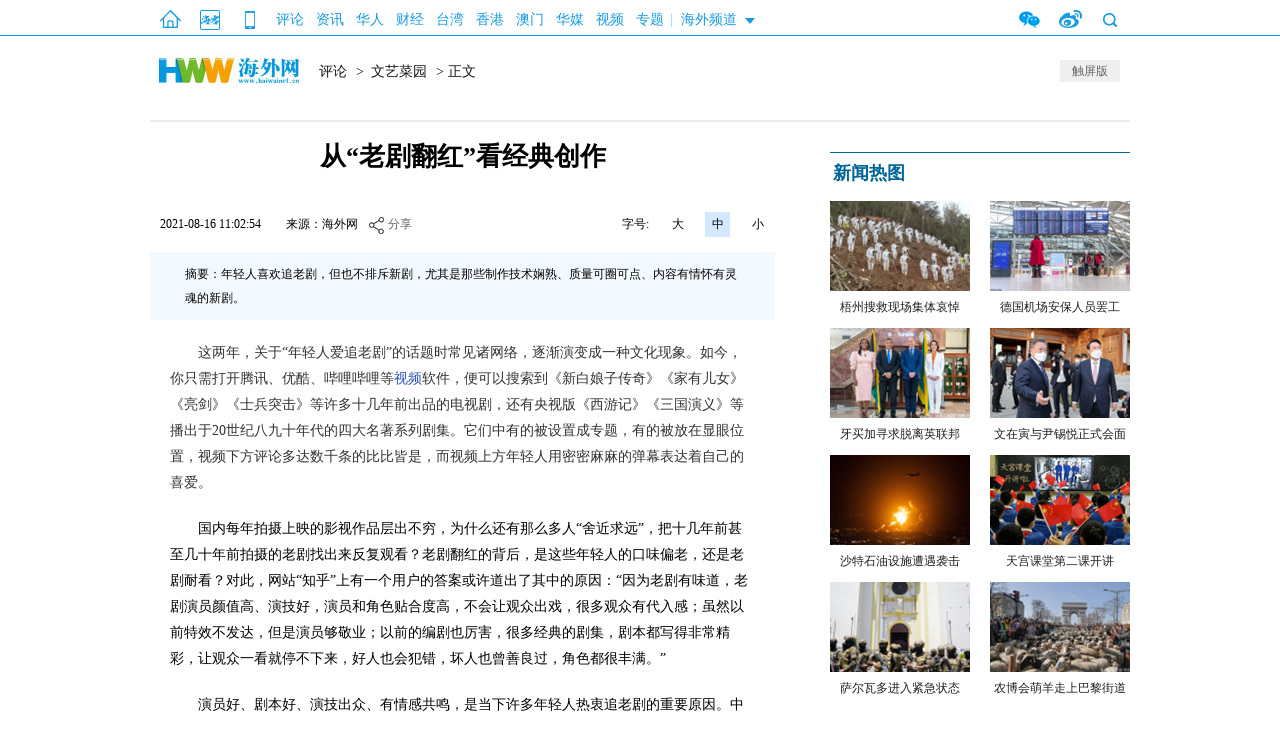

--- FILE ---
content_type: text/html
request_url: http://opinion.haiwainet.cn/n/2021/0816/c3543138-32196021.html
body_size: 64254
content:
<!DOCTYPE html>
<html xmlns:wb="http://open.weibo.com/wb">
<head>
    <meta http-equiv="content-type" content="text/html;charset=utf-8">
<title>从“老剧翻红”看经典创作 - 文艺菜园 - 海外网</title>
<meta name="keywords" content="从“老剧翻红”看经典创作" />
<meta name="description" content="年轻人喜欢追老剧，但也不排斥新剧，尤其是那些制作技术娴熟、质量可圈可点、内容有情怀有灵魂的新剧。..." />
<meta name="robots"  content="all"  />
<meta name="viewport" content=" minimum-scale=0.1, maximum-scale=1.0, user-scalable=yes"/>
<meta name="copyright" content="海外网版权所有" />
<meta content="IE=edge" http-equiv="X-UA-Compatible" />
<link rel="icon" href="//www.haiwainet.cn/favicon.ico" />
<meta name="filetype" content="1">
<meta name="publishedtype" content="1">
<meta name="pagetype" content="1">
<meta name="catalogs" content="L_3543138">
<meta name="contentid" content="L_32196021">
<meta name="publishdate" content="2021-08-16 11:02:18">
<meta name="author" content="L_204064">
<meta name="source" content="来源：海外网">
<meta name="mobile-agent" content="format=html5;url=http://m.haiwainet.cn/middle/3543138/2021/0816/content_32196021_1.html">
<link rel="stylesheet" type="text/css" href="//statics.haiwainet.cn/tpl/2015-10-30/css/haiwai_public.css?20">
    <link rel="stylesheet" type="text/css" href="//statics.haiwainet.cn/tpl/2015-10-26/css/show1023.css">
    <link rel="stylesheet" type="text/css" href="//statics.haiwainet.cn/tpl2019/2019-11-12/css/poster.css">
<!-- 微博JS -->
    <script src="http://tjs.sjs.sinajs.cn/open/api/js/wb.js" type="text/javascript" charset="utf-8"></script>
</head>
<body>
<!-- 顶部的列表动态加载 -->
<div class="public_header2017 clearfix">
  <div class="public_headernav2017">
    <div class="homeAPPWAP"><a href="//www.haiwainet.cn/" class="home"></a><a href="javascript:;" class="app" onmouseout="hideImg(this,'.appImg')" onmouseover="showImg(this,'.appImg')"></a><a href="//m.haiwainet.cn/" class="wap" onmouseout="hideImg(this,'.wapImg')" onmouseover="showImg(this,'.wapImg')"></a><img src="//statics.haiwainet.cn/tpl/2015-10-30/images/app-n.jpg" alt="" class="appImg"><img src="//statics.haiwainet.cn/tpl/2015-10-30/images/wap.jpg" alt="" class="wapImg"></div>
    <div class="navT1"><style>
.nav div{width:1000px;}
.nav.publicIndex a{
padding:1px 3px;
width:77px;
}
.public_headernav2017>div.navT1 a{
padding:5px 6px 0 6px;
}
.subNav1 a{
margin:0 60px 0 0;
}
.nav-Pfoot a{
width:97px;
}
</style>
<a href="http://opinion.haiwainet.cn/" target="_blank" data_channelId="232601">评论</a><a href="http://news.haiwainet.cn/" target="_blank" data_channelId="3541083">资讯</a><a href="http://huaren.haiwainet.cn/" target="_blank" data_channelId="232657">华人</a><a href="http://biz.haiwainet.cn/" target="_blank" data_channelId="3545017">财经</a><a href="http://tw.haiwainet.cn/" target="_blank" data_channelId="232620">台湾</a><a href="http://hk.haiwainet.cn/" target="_blank" data_channelId="3541068">香港</a><a href="http://mac.haiwainet.cn/" target="_blank" data_channelId="3541039">澳门</a><a href="http://huamei.haiwainet.cn/" target="_blank" data_channelId="3540916">华媒</a><a href="http://v.haiwainet.cn/" target="_blank" data_channelId="346108">视频</a><a href="http://feature.haiwainet.cn/" target="_blank" data_channelId="350459">专题</a>|<div class="haiwai"  onmouseenter="showImg(this,'.haiwaiNav')" onmouseleave="hideImg(this,'.haiwaiNav')">海外频道<div class="haiwaiNav" >  <a href="http://singapore.haiwainet.cn/" target="_blank">新加坡</a>
   
  <a href="http://japan.haiwainet.cn/" target="_blank">日本</a>
   
  <a href="http://chaoxian.haiwainet.cn/" target="_blank">朝鲜</a>
   
  <a href="http://korea.haiwainet.cn/" target="_blank">韩国</a>
   
  <a href="http://helan.haiwainet.cn/" target="_blank">荷兰</a>
   
  <a href="http://de.haiwainet.cn/" target="_blank">德国</a>
   
  <a href="http://spain.haiwainet.cn/" target="_blank">西班牙</a>
   
  <a href="http://fr.haiwainet.cn/" target="_blank">法国</a>
   
  <a href="http://nz.haiwainet.cn/" target="_blank">新西兰</a>
   
  <a href="http://australia.haiwainet.cn/" target="_blank">澳大利亚</a>
   
  <a href="http://africa.haiwainet.cn" target="_blank">非洲</a>
   
  <a href="http://us.haiwainet.cn/" target="_blank">美国</a>
   
  <a href="http://canada.haiwainet.cn" target="_blank">加拿大</a>
   
  <a href="http://italy.haiwainet.cn/" target="_blank">意大利</a>
   
  <a href="http://pt.haiwainet.cn" target="_blank">葡萄牙</a>
   
  <a href="http://malaysia.haiwainet.cn" target="_blank" class="last">马来西亚</a>
    
</div></div></div><div class="wWSS"><a href="javascript:;" class="weixin" onmouseout="hideImg(this,'.weixinImg')" onmouseover="showImg(this,'.weixinImg')"></a><a href="https://weibo.com/haiwainet" class="weibo"></a><div  class="search" onmouseenter="showImg(this,'.searchBox')" onmouseleave="hideImg(this,'.searchBox')"><div class="searchBox">
          <form action="//searchbd.haiwainet.cn/cse/search" method="get" target="_blank" class="searchBox-search-form" autocomplete="off">          <input type="hidden" name="s" value="4763610942530243632">
                    <input type="hidden" name="entry" value="1">                                                     
                    <input name="q" class="searchBox-search-form-input" id="bdcs-search-form-input" placeholder="请输入关键词" autocomplete="off" style="height: 20px; line-height: 20px;" type="text">        
                    <input type="submit" class="bdcs-search-form-submit " id="bdcs-search-form-submit" value="搜索">
          </form> 
          <a target="_blank"  href="//search.haiwainet.cn/?q=%E6%B5%B7%E5%A4%96%E7%BD%91&SearchSubmit.x=0&SearchSubmit.y=0&SearchSubmit=submit">海外网搜索</a></div></div><img src="//statics.haiwainet.cn/tpl/2015-10-30/images/weixin.jpg" alt="" class="weixinImg"></div>
  </div>
</div>
<script type="text/javascript">
   function showImg(obj,Imgs){
   	var re=new RegExp('\\b'+"act"+'\\b','g');
   	if(obj.tagName=="DIV"){
   	  var spanA=document.querySelectorAll(".navT1>div");
   	  for(var s in spanA){
	   	if(typeof(spanA[s])=="object"){
	   		spanA[s].className=((spanA[s].className.replace(re,'')).replace(/\s+/g,' ')).replace(/^\s+|\s+$/g,'');
	   	}
      }
   		obj.className+=" act";
   	}
   	 
     document.querySelector(Imgs).style.display="block";
   }
   function hideImg(obj,Imgs){
   	 if(obj.tagName=="DIV"){
   	 	var re=new RegExp('\\b'+"act"+'\\b','g');
   	 	window.setTimeout(function(){document.querySelector(Imgs).style.display="none";}, 100);
        obj.className=((obj.className.replace(re,'')).replace(/\s+/g,' ')).replace(/^\s+|\s+$/g,'');
   	 }else{
   	 	document.querySelector(Imgs).style.display="none";
   	 }
   }
   var navTa=document.querySelectorAll(".navT1 a[class=''],.navT1 a[class='hid2']");
   for(var i in navTa){
   	if(typeof(navTa[i])=="object"){
   		navTa[i].insertAdjacentHTML("beforeBegin","|");
   	}
   }
   
   // 合并“更多”合作频道的结构
   !(function (){
      try{
        var publicHeader2017MoreNav=document.querySelector(".public_header2017 .amore>.moreNav");
        var publicHeader2017More=document.querySelectorAll(".public_header2017 .amore>.moreNav>div.publicNavBox");
        var pmA1=publicHeader2017More[1].querySelectorAll("a");
        pmA1.forEach(function(e){
         publicHeader2017More[0].appendChild(e)
        })
        publicHeader2017More[1].parentNode.removeChild(publicHeader2017More[1]);
      }catch(err){
             console.log(err);
      } 
   })();
</script>
<div class="showpage m10">
    <div class="ad mt10" id="ad_T01"></div>
    <!-- 面包屑导航 -->
    <div class="show_logo clearfix">
        <a href="#" class="chuping fr">触屏版</a>
        <div class="fl"><a href="//www.haiwainet.cn/" target="_blank"><img src="//statics.haiwainet.cn/tpl/2015-10-26/images/show_logo.gif" /></a></div>
        <div class="fl">
             <a href="http://opinion.haiwainet.cn/">评论</a> > <a href="http://opinion.haiwainet.cn/wycy/">文艺菜园</a> >  正文
        </div>
    </div>
    <!-- 正文区 -->
    <div class="show_body clearfix">
        <!-- 左侧正文 -->
        <div class="show_text fl">
            <!-- 标题组 -->
            <h2 class="show_contentitle"></h2>
            <h1 class="show_wholetitle">从“老剧翻红”看经典创作</h1>
            <h2 class="show_shorttitle"></h2>

            <!-- 功能组 -->
            <div class="contentExtra"  id="32196021">
                <span class="first">2021-08-16 11:02:54</span><span>来源：海外网</span>
                <!--分享-->
                 <div class="bdsharebuttonbox" data-tag="share_1" style="display: inline; float: left; margin-left: 10px; font-size: 12px; height: 30px; line-height: 30px; padding-top: 3px;width:50px;">
                    <a class="bds_more" data-cmd="more" data-tag="more" style=" margin: 0px; color: rgb(100, 100, 100); padding-left: 20px; background: transparent url(http://statics.haiwainet.cn/tpl/2015-12-14/images/icon.png) no-repeat scroll 0px 7px; height: 29px;font-size: 12px; font-family: simsun; line-height: 29px;">分享</a>
                </div>
                <div class="posterOpen">生成海报</div>
                <div class="last"><span class="fl">字号:</span><span>大</span><span class="select">中</span><span>小</span></div>
            </div>

            <!-- 是否有摘要 -->
                        <div class="summary">摘要：年轻人喜欢追老剧，但也不排斥新剧，尤其是那些制作技术娴熟、质量可圈可点、内容有情怀有灵魂的新剧。</div>
            
            <!-- 是否有视频 -->
                        <!-- 主体内容 -->
            <div class="contentMain">
                <p style="text-align: left; color: rgb(51, 51, 51); white-space: normal; background-color: rgb(255, 255, 255); text-indent: 2em;"><span style="text-indent: 2em;">这两年，关于“年轻人爱追老剧”的话题时常见诸网络，逐渐演变成一种文化现象。如今，你只需打开腾讯、优酷、哔哩哔哩等<a href="http://v.haiwainet.cn/" target="_blank" class="keylink">视频</a>软件，便可以搜索到《新白娘子传奇》《家有儿女》《亮剑》《士兵突击》等许多十几年前出品的电视剧，还有央视版《西游记》《三国演义》等播出于20世纪八九十年代的四大名著系列剧集。它们中有的被设置成专题，有的被放在显眼位置，视频下方评论多达数千条的比比皆是，而视频上方年轻人用密密麻麻的弹幕表达着自己的喜爱。</span><br/></p><p style="text-indent: 2em; text-align: left;">国内每年拍摄上映的影视作品层出不穷，为什么还有那么多人“舍近求远”，把十几年前甚至几十年前拍摄的老剧找出来反复观看？老剧翻红的背后，是这些年轻人的口味偏老，还是老剧耐看？对此，网站“知乎”上有一个用户的答案或许道出了其中的原因：“因为老剧有味道，老剧演员颜值高、演技好，演员和角色贴合度高，不会让观众出戏，很多观众有代入感；虽然以前特效不发达，但是演员够敬业；以前的编剧也厉害，很多经典的剧集，剧本都写得非常精彩，让观众一看就停不下来，好人也会犯错，坏人也曾善良过，角色都很丰满。”</p><p style="text-indent: 2em; text-align: left;">演员好、剧本好、演技出众、有情感共鸣，是当下许多年轻人热衷追老剧的重要原因。中国有句古话叫作“万变不离其宗”。对于影视作品而言，这个“宗”就是它的质量。诚然，随着时间的推移，人们的审美会发生变化，对于好坏的界定也会有所不同，但质量始终是评判一个作品好与差的根本。其实，年轻人也不是所有老剧都追，通常他们追的都是那些经过时间淘洗之后依然熠熠生辉的优秀作品。这种现象与其说是一种怀旧，毋宁说是对经典的推崇。</p><p style="text-indent: 2em; text-align: left;">老剧的受追捧从某种角度来说也为新剧的创作指引了方向。想要创造经典，就必须剔除同质化、批量化的生产。显然，观众想要的不是“手撕鬼子”“手榴弹炸飞机”这样的所谓“壮观场面”，而是更多有血有肉的人物和剧情。无论是制作方还是演职人员，在打造一部影视作品的时候，要耐得住寂寞，少一些流量的追求，多一些质量的要求，少一些哗众取宠，多一些情怀和灵魂。总而言之，就是要多“走心”。</p><p style="text-indent: 2em; text-align: left;">年轻人喜欢追老剧，但也不排斥新剧，尤其是那些制作技术娴熟、质量可圈可点、内容有情怀有灵魂的新剧。就创作而言，新与旧不只是二元对立的关系，经典与时尚也不是不可融合的，老树可以发新芽，新剧也可以让老题材重新焕发活力。譬如今年为了庆祝中国共产党成立100周年推出的《觉醒年代》《光荣与梦想》等电视剧就是成功的例子，虽然都是老题材，但因为导演、编剧、摄像精心制作，演员用心演绎，同样受到年轻人的喜爱。电影方面也是如此，近年来拥有较好口碑的作品如《攀登者》《中国机长》《中国医生》《烈火英雄》等，大多改编自真实故事，这些故事离我们所处的年代并不遥远，甚至就发生在我们身边，给观众强烈的代入感。</p><p style="text-indent: 2em; text-align: left;">文章合为时而著，歌诗合为事而作。好的影视作品要立足于时代，为时代画像和发声，才能保持旺盛的生命力。真正优秀的作品不会过时，就像那些几百年甚至几千年前的典籍，我们今天读来依然受益匪浅。优秀的影视作品不管经过多少年，都能被观众记住和喜爱。（潘玉毅）</p><p style="text-indent: 2em; text-align: left;">原标题：从“老剧翻红”看经典创作（文化只眼）</p><p style="text-indent: 2em; text-align: left;">《 人民日报海外版 》（ 2021年08月16日 &nbsp; 第 07 版）</p>                <p class="writer">责编：吴正丹、孟庆川 </p>
                <div style="display:none;">
                                                 <img src="//statics.haiwainet.cn/images/logoS.jpg"  />
                                      </div>
                <div class="page"></div>
            </div>
            <!-- 底部 contentBottom 专有样式 -->
            <div class="contentBottom">
                <div class="cont_line" style="margin-bottom:25px;margin-top:20px;"></div>

                <style type="text/css">
                    .hud .toup_change .changyan-titlefont{display: none;}
                    .hud .toup_change span{display: none;}
                    .hud .toup_change span.op_box{display: inline;}
                    .hud #cyPoll .vote_txtlist dl{border: none;display: inline-block;width: 65px;}
                    .hud #cyPoll .vote_txtlist dl input{display: block;}
                    .hud #cyPoll .vote_txtlist dl input{display: block;}
                </style>
                <!-- 点赞 -->
                <ul class="hud" sid="32196021" data-pollId="910">
                    <li><img src="//statics.haiwainet.cn/tpl/2015-10-26/images/hud02.gif" width="50" height="50"  /><p>赞</p></li>
                    <li><img src="//statics.haiwainet.cn/tpl/2015-10-26/images/hud01.gif" width="50" height="50"  /><p>踩</p></li>
                    <li><img src="//statics.haiwainet.cn/tpl/2015-10-26/images/hud03.gif" width="50" height="50"  /><p>路过</p></li> <!---->
                </ul>
                <!-- 隐藏层 -->
                <div class="hunapp" style="display:none;"></div>
                <div id="jsdplus" style="display:none;">32196021,.从“老剧翻红”看经典创作,.2021-08-16 11:02:54,.204064,.吴正丹、孟庆川</div>
                <!--
                <div id="cyPoll" sourceid="32196021" role="cylabs" data-use="poll_new" data-pollId="910" class="toup_change"  ></div>-->
            </div>
            <!-- 正文底部的列表动态加载 -->
                        <!-- 底部 contentBottom 专有样式 -->
        <div class="contentBottom">
            <!-- 分隔线 -->
            <div class="cont_line"></div>
            
            <h3 class="cont_bluet m10">
                <a href="http://news.haiwainet.cn/" target="_blank">简单点，看新闻的方式简单点</a>            </h3>

            <!-- 第一时间 推荐位：需要制作自动更新 -->
            <div class="cont_timeb clearfix" id="first_time">
                <div class="cont_timeb_img fl">
                    <a id="todayImg1" href="http://news.haiwainet.cn/n/2022/0328/c3541093-32375636.html" exthref="http://www.haiwainet.cn/?src=wenzi" target="_blank"><img src="https://images.haiwainet.cn/2022/0329/20220329102625560.jpg" alt="" /></a>
<p><a id="todayImg2" href="http://news.haiwainet.cn/n/2022/0328/c3541093-32375636.html"  exthref="http://www.haiwainet.cn/?src=wenzi" target="_blank">G7拒绝以卢布购买俄罗斯天然气 俄议员发出警告</a></p>                    
                </div>
                <div class="cont_timeb_text fr">
                                                                        <h4><a href="http://news.haiwainet.cn/n/2022/0331/c3541093-32377671.html" target="_blank">美国宇航员乘坐俄“联盟”飞船返回地球</a></h4>
                            <ul>
                                                                                                                         <li><a href="http://news.haiwainet.cn/n/2022/0401/c3541093-32378940.html" target="_blank">美媒:脸书雇佣共和党公司 编造谣言诋毁TikTok</a></li>
                                                                                                                         <li><a href="http://news.haiwainet.cn/n/2022/0402/c3541093-32379666.html" target="_blank">美将向乌克兰提供3亿美元军援:并非来自美军火库</a></li>
                                                                                                                         <li><a href="http://news.haiwainet.cn/n/2022/0327/c3544276-32374516.html" target="_blank">双标!浮标!无标!俄乌冲突暴西方丑态</a></li>
                                                                            </ul>
                                                                                                 <h4><a href="http://news.haiwainet.cn/n/2022/0331/c3541093-32378110.html" target="_blank">俄罗斯在俄日争议领土开展战斗训练</a></h4>
                            <ul>
                                                                                                                         <li><a href="http://news.haiwainet.cn/n/2022/0331/c3541093-32377825.html" target="_blank">台或恢复"1年征兵制"引年轻人恐慌</a></li>
                                                                                                                         <li><a href="http://news.haiwainet.cn/n/2022/0331/c3541093-32377712.html" target="_blank">因力挺俄罗斯 100多个印度账户被推特封号</a></li>
                                                                                          </ul>                </div>
            </div>
            <div class="cont_line"></div>
            
        </div>

        <!-- 广告 -->
<!--tips：20190711工商局通知此位置有不良广告链接，故屏蔽位置以杜绝百度的不良链接-->
<!--        <div id="ad_le03" >-->


<!--<script type="text/javascript">-->
    <!--/*banner-s-1*/-->
    <!--var cpro_id = "u2603097";-->
<!--</script>-->
<!--<script src="http://cpro.baidustatic.com/cpro/ui/c.js" type="text/javascript"></script>-->


<!--        </div>-->

        <!-- 底部 contentBottom 专有样式 -->
        <div class="contentBottom">
            <!-- 三列 -->
            <div class="cont_three clearfix">
                <div class="cont_thrli" id="ent_aspect">
                    <h3 class="cont_bluet">
                        <a href="#" target="_blank">娱乐看点</a>                    </h3>
                    <!-- 娱乐看点 推荐位：需要制作自动更新  -->
                                         <div class="cont_thrli_img">
                                             <a href="" target="_blank"><img src="https://images.haiwainet.cn/2022/0330/20220330075849376.jpg" alt="网络电影翻拍经典IP需"提质"" /></a>
                        <p><a href="" target="_blank">网络电影翻拍经典IP需"提质"</a></p>
                                        </div>
                                                            <ul>
                                             <li><a href="http://news.haiwainet.cn/n/2022/0329/c3541083-32375949.html" target="_blank">"流量乞丐"为何屡禁不绝?</a></li>
                                             <li><a href="http://news.haiwainet.cn/n/2022/0329/c3541089-32376554.html" target="_blank">《余生，请多指教》做对了吗?</a></li>
                                             <li><a href="http://news.haiwainet.cn/n/2022/0329/c3541089-32376553.html" target="_blank">国产剧为何陷入"热搜焦虑症"?</a></li>
                                             <li><a href="http://news.haiwainet.cn/n/2022/0329/c3541089-32376552.html" target="_blank">"独立女性"如何"心有所居"?</a></li>
                                        </ul>
                                    </div>
                <div class="cont_thrli"  id="shihai_aspect">
                    <h3 class="cont_bluet">
                        <a href="#" target="_blank">史海钩沉</a>                    </h3>

                     <!-- 史海钩沉 推荐位：需要制作自动更新 shihai_aspect -->
                                         <div class="cont_thrli_img">
                                             <a href="http://news.haiwainet.cn/n/2022/0328/c3541093-32374904.html" target="_blank"><img src="https://images.haiwainet.cn/2022/0329/20220329092257815.jpg" alt="2021中国考古新发现揭晓" /></a>
                        <p><a href="http://news.haiwainet.cn/n/2022/0328/c3541093-32374904.html" target="_blank">2021中国考古新发现揭晓</a></p>
                                        </div>
                                                            <ul>
                                             <li><a href="http://news.haiwainet.cn/n/2022/0329/c3541089-32376551.html" target="_blank">清明探源：游子寻春半出城</a></li>
                                             <li><a href="http://news.haiwainet.cn/n/2022/0329/c3541089-32376550.html" target="_blank">元代为何“庸医泛滥”？</a></li>
                                             <li><a href="http://news.haiwainet.cn/n/2022/0329/c3541089-32376549.html" target="_blank">西汉11座帝陵登上热搜</a></li>
                                             <li><a href="http://news.haiwainet.cn/n/2022/0329/c3541089-32376548.html" target="_blank">寻找通往宋代烟火的秘道</a></li>
                                        </ul>
                                    </div>

                <div class="cont_thrli"  id="military_parade">
                    <h3 class="cont_bluet">
                        <a href="#" target="_blank">军事博览</a>                    </h3>

                     <!-- 军事博览 推荐位：需要制作自动更新  -->
                                         <div class="cont_thrli_img">
                                             <a href="" target="_blank"><img src="https://images.haiwainet.cn/2022/0329/20220329093619591.jpg" alt="日本放开武器装备出口暗藏祸心" /></a>
                        <p><a href="" target="_blank">日本放开武器装备出口暗藏祸心</a></p>
                                        </div>
                                                            <ul>
                                             <li><a href="" target="_blank">英军升级“挑战者-2”坦克</a></li>
                                             <li><a href="" target="_blank">鹰击长空!海军航空兵飞行训练</a></li>
                                             <li><a href="" target="_blank">美国天价军费预算祸乱世界</a></li>
                                             <li><a href="" target="_blank">二手战机市场的“生意经”</a></li>
                                        </ul>
                                    </div>
            </div>

            <!-- 精彩图集 -->
            <h3 class="cont_bluet m20">
                <a href="#" target="_blank">精彩图集</a>            </h3>

            <!-- 精彩图集 推荐位：需要制作自动更新  -->
            <ul class="cont_imgss clearfix" id="ADImageul">
                                                     <li><a href="http://news.haiwainet.cn/n/2022/0329/c3541092-32376111.html" target="_blank"><img src="https://images.haiwainet.cn/2022/0329/20220329015849207.jpg" alt="埃及马特鲁港海滩壮丽" /></a>
                    <p><a href="http://news.haiwainet.cn/n/2022/0329/c3541092-32376111.html" target="_blank">埃及马特鲁港海滩壮丽</a></p></li>
                                    <li><a href="http://news.haiwainet.cn/n/2022/0329/c3541092-32376112.html" target="_blank"><img src="https://images.haiwainet.cn/2022/0329/20220329020020877.jpg" alt="克罗地亚樱花炫丽绽放" /></a>
                    <p><a href="http://news.haiwainet.cn/n/2022/0329/c3541092-32376112.html" target="_blank">克罗地亚樱花炫丽绽放</a></p></li>
                                    <li><a href="http://news.haiwainet.cn/n/2022/0329/c3541092-32376113.html" target="_blank"><img src="https://images.haiwainet.cn/2022/0329/20220329020230503.jpg" alt="黄河岸风景惹人怜爱" /></a>
                    <p><a href="http://news.haiwainet.cn/n/2022/0329/c3541092-32376113.html" target="_blank">黄河岸风景惹人怜爱</a></p></li>
                                    <li><a href="http://news.haiwainet.cn/n/2022/0329/c3541092-32376115.html" target="_blank"><img src="https://images.haiwainet.cn/2022/0329/20220329020440111.jpg" alt="孟加拉鸭群水面觅食" /></a>
                    <p><a href="http://news.haiwainet.cn/n/2022/0329/c3541092-32376115.html" target="_blank">孟加拉鸭群水面觅食</a></p></li>
                                                <li class="">
     <a href="http://news.haiwainet.cn/n/2022/0328/c3541092-32375593-5.html" target="_blank"><img src="https://images.haiwainet.cn/2022/0329/20220329111622710.jpg" ></a>
     <p><a href="http://news.haiwainet.cn/n/2022/0328/c3541092-32375593-5.html" target="_blank">三月大连桃花报春晓</a></p>
</li>
<li class="">
     <a href="http://news.haiwainet.cn/n/2022/0328/c3541092-32375590.html" target="_blank"><img src="https://images.haiwainet.cn/2022/0329/20220329111842464.jpg" ></a>
     <p><a href="http://news.haiwainet.cn/n/2022/0328/c3541092-32375590.html" target="_blank">犹他州遭遇大旱湖水干涸</a></p>
</li>
<li class="">
     <a href="http://news.haiwainet.cn/n/2022/0327/c3541092-32374562.html" target="_blank"><img src="https://images.haiwainet.cn/2022/0329/20220329111946250.jpg" ></a>
     <p><a href="http://news.haiwainet.cn/n/2022/0327/c3541092-32374562.html" target="_blank">柳绿花红 万物生长迎春光</a></p>
</li>
<li class="">
     <a href="http://news.haiwainet.cn/n/2022/0324/c3541092-32372293.html" target="_blank"><img src="https://images.haiwainet.cn/2022/0329/20220329112252581.jpg" ></a>
     <p><a href="http://news.haiwainet.cn/n/2022/0324/c3541092-32372293.html" target="_blank">大运河畔上演无人机秀</a></p>
</li>
<li class="">
     <a href="http://news.haiwainet.cn/n/2022/0324/c3541092-32372631-2.html" target="_blank"><img src="https://images.haiwainet.cn/2022/0329/20220329112201409.jpg" ></a>
     <p><a href="http://news.haiwainet.cn/n/2022/0324/c3541092-32372631-2.html" target="_blank">重庆梁平有机茶采摘忙</a></p>
</li>
<li class="">
     <a href="http://news.haiwainet.cn/n/2022/0321/c3541092-32369554-2.html" target="_blank"><img src="https://images.haiwainet.cn/2022/0329/20220329112525132.jpg" ></a>
     <p><a href="http://news.haiwainet.cn/n/2022/0321/c3541092-32369554-2.html" target="_blank">江原道登山客勇攀雪岭</a></p>
</li>
<li class="">
     <a href="http://news.haiwainet.cn/n/2022/0325/c3541092-32373140.html" target="_blank"><img src="https://images.haiwainet.cn/2022/0329/20220329112116788.jpg" ></a>
     <p><a href="http://news.haiwainet.cn/n/2022/0325/c3541092-32373140.html" target="_blank">贵州农民抓农时忙春耕</a></p>
</li>
<li class="">
     <a href="http://news.haiwainet.cn/n/2022/0321/c3541092-32369933.html" target="_blank"><img src="https://images.haiwainet.cn/2022/0329/20220329112339561.jpg" ></a>
     <p><a href="http://news.haiwainet.cn/n/2022/0321/c3541092-32369933.html" target="_blank">气温回升成群候鸟北迁</a></p>
</li>


<!--ext：写类名称；目前有：duba2,sogou,la114,   注：类名必须有而且不可以乱写-->            </ul>
        </div>
        <!-- 广告 -->
        <div class="" id="ad_le04">
<!--<script type="text/javascript">-->
    <!--/*海外网资讯-正文页1737&#45;&#45;文底T3-S-中通*/-->
    <!--var cpro_id = "u2666355";-->
<!--</script>-->
<!--<script type="text/javascript" src="http://cpro.baidustatic.com/cpro/ui/c.js"></script>-->
        </div>
        <!-- 广告 -->
        <div class="m20" id="ad_le05">
<!--<script type="text/javascript">-->
    <!--/*20160624-海外网资讯-正文页1847&#45;&#45;文底T4-S-中通*/-->
    <!--var cpro_id = "u2683536";-->
<!--</script>-->
<!--<script type="text/javascript" src="http://cpro.baidustatic.com/cpro/ui/c.js"></script>-->
        </div>
        <!-- 广告  -->
        <div class="m20" id="ad_le06"></div>

            


        </div>

        <!-- 右侧正文 -->
        <div class="contentRight fr">
                                <!-- 两广告 -->
        <div class="cont_rimgs" id="ad_ri02">  </div>
        

        <div class="cont_rimgs m20" id="ad_ri03">  
        </div>
        
        <div id="hm_t_28701" class="m20"></div>

        <!-- 热点推荐 -->
        <h3 class="cont_bluet" style="display:none;">
            <a href="#" target="_blank">热点推荐</a>        </h3>
        
                <div class="cont_rpimgs" id="HotRecommendation" style="display:none;">
                    <a href="http://news.haiwainet.cn/n/2021/0121/c3541092-31965326.html" target="_blank"><img src="https://images.haiwainet.cn/2021/0121/20210121071350962.jpg" alt="浙江湖州:留下过大年" /></a>
            <p><a href="http://news.haiwainet.cn/n/2021/0121/c3541092-31965326.html" target="_blank">浙江湖州：留下过大年</a></p>
                </div>
                        <ul class="cont_rlis" id="HotRecommendation" style="display:none;">
                     <li><a href="http://news.haiwainet.cn/n/2015/1103/c3541083-29315279.html" target="_blank">禁止"妄议中央"会扼杀党内民主?人民日报：断章取义</a></li>
                     <li><a href="http://news.haiwainet.cn/n/2015/1130/c3541088-29403308.html" target="_blank">俄大举制裁土耳其 普京两拒土总统电话</a></li>
                     <li><a href="http://news.haiwainet.cn/n/2015/1130/c3541086-29403154.html" target="_blank">青年学生染艾调查:8成是男同 感染者就业面狭窄</a></li>
                     <li><a href="http://news.haiwainet.cn/n/2015/1130/c3541086-29403122.html" target="_blank">北京今年首发重污染橙色预警 周三冷空气将驱霾</a></li>
                     <li><a href="http://news.haiwainet.cn/n/2015/1130/c3541086-29403111.html" target="_blank">93万人参考2016年国考 考录比33:1创近年来最低</a></li>
                     <li><a href="http://news.haiwainet.cn/n/2015/1130/c3541086-29403092.html" target="_blank">国家卫计委要求调查南航急救事件：属实将处罚</a></li>
                </ul>
        
        <!-- 蓝色通用分隔线 -->
        <div class="cont_rboder"></div>

         <!-- 新闻热图 -->
        <h3 class="cont_bluet">
            <a href="#" target="_blank">新闻热图</a>        </h3>

        <div class="cont_rimglis clearfix" id="news_therm">
                        <ul>
                            <li><a href="http://news.haiwainet.cn/n/2022/0328/c3541092-32375093.html" target="_blank"><img src="https://images.haiwainet.cn/2022/0329/20220329095131269.jpg" alt="梧州搜救现场集体哀悼" /></a>
                <p><a href="http://news.haiwainet.cn/n/2022/0328/c3541092-32375093.html" target="_blank">梧州搜救现场集体哀悼</a></p></li>
                            <li><a href="http://news.haiwainet.cn/n/2022/0323/c3541092-32371589.html" target="_blank"><img src="https://images.haiwainet.cn/2022/0329/20220329095859311.jpg" alt="德国机场安保人员罢工" /></a>
                <p><a href="http://news.haiwainet.cn/n/2022/0323/c3541092-32371589.html" target="_blank">德国机场安保人员罢工</a></p></li>
                            <li><a href="http://news.haiwainet.cn/n/2022/0325/c3541092-32373570.html" target="_blank"><img src="https://images.haiwainet.cn/2022/0329/20220329094304793.jpg" alt="牙买加寻求脱离英联邦" /></a>
                <p><a href="http://news.haiwainet.cn/n/2022/0325/c3541092-32373570.html" target="_blank">牙买加寻求脱离英联邦</a></p></li>
                            <li><a href="http://news.haiwainet.cn/n/2022/0328/c3541092-32375591.html" target="_blank"><img src="https://images.haiwainet.cn/2022/0329/20220329093112405.jpg" alt="文在寅与尹锡悦正式会面" /></a>
                <p><a href="http://news.haiwainet.cn/n/2022/0328/c3541092-32375591.html" target="_blank">文在寅与尹锡悦正式会面</a></p></li>
                        </ul>
                        <ul>
                                 <li><a href="http://news.haiwainet.cn/n/2022/0326/c3541092-32374160.html" target="_blank"><img src="https://images.haiwainet.cn/2022/0329/20220329084556331.jpg" alt="" /></a>
                <p><a href="http://news.haiwainet.cn/n/2022/0326/c3541092-32374160.html" target="_blank">沙特石油设施遭遇袭击</a></p></li>
                                 <li><a href="http://news.haiwainet.cn/n/2022/0324/c3541092-32372298.html" target="_blank"><img src="https://images.haiwainet.cn/2022/0329/20220329090420692.jpg" alt="" /></a>
                <p><a href="http://news.haiwainet.cn/n/2022/0324/c3541092-32372298.html" target="_blank">天宫课堂第二课开讲 </a></p></li>
                                 <li><a href="http://news.haiwainet.cn/n/2022/0328/c3541092-32375087.html" target="_blank"><img src="https://images.haiwainet.cn/2022/0329/20220329085119858.jpg" alt="" /></a>
                <p><a href="http://news.haiwainet.cn/n/2022/0328/c3541092-32375087.html" target="_blank">萨尔瓦多进入紧急状态</a></p></li>
                                 <li><a href="http://news.haiwainet.cn/n/2022/0324/c3541092-32372628.html" target="_blank"><img src="https://images.haiwainet.cn/2022/0329/20220329090603454.jpg" alt="" /></a>
                <p><a href="http://news.haiwainet.cn/n/2022/0324/c3541092-32372628.html" target="_blank"> 农博会萌羊走上巴黎街道</a></p></li>
                        </ul>        </div>

        <!-- 蓝色通用分隔线 -->
        <div class="cont_rboder m20"></div>

        <!-- 海外网评 -->
        <h3 class="cont_bluet m10">
            <a href="#" target="_blank">海外网评</a>        </h3>

        <!-- 海外网评 推荐位：需要制作自动更新  -->
        <div class="cont_h4txt" id="HaiWaiComment">
                                           <h4><a href="http://opinion.haiwainet.cn/n/2022/0329/c353596-32376208.html" target="_blank">美国“失言”，欧洲“焦虑”</a></h4>
                <ul>
                                                           <li><a href="http://opinion.haiwainet.cn/n/2022/0328/c353596-32375566.html" target="_blank">美国的“霸权毒瘾”该好好治治了</a></li>
                                                           <li><a href="http://opinion.haiwainet.cn/n/2022/0325/c353596-32373543.html" target="_blank">“巴中都在为地区和平发展而努力”</a></li>
                                                           <li><a href="http://opinion.haiwainet.cn/n/2022/0325/c353596-32373560.html" target="_blank">欧洲：缺能源帮个忙？美国：无能为力</a></li>
                            </ul>        </div>

        <div class="cont_rboder m20"></div>

        <!-- 文娱看点 2021.03.06邮件隐藏-->
        <!-- <h3 class="cont_bluet m10">
            <a href="#" target="_blank">文娱看点</a>        </h3>

        <div class="cont_imgps">
            <div class="cont_imgps_hiden clearfix" id="Recreational_watch">

                             <div class="cont_imgps_img marginTop5">
                    <a href="http://news.haiwainet.cn/n/2021/0306/c3544276-32009877.html" target="_blank"><img src="https://images.haiwainet.cn/2021/0306/20210306034059697.jpg" alt="冯远:文化传播要依托人民" /></a>
                    <p><a href="http://news.haiwainet.cn/n/2021/0306/c3544276-32009877.html" target="_blank">冯远:文化传播要依托人民</a></p>
                 </div>
                                 <div class="cont_imgps_img marginTop5">
                    <a href="http://news.haiwainet.cn/n/2021/0306/c3541092-32009889.html" target="_blank"><img src="https://images.haiwainet.cn/2021/0306/20210306034956292.jpg" alt="“摆舞”跳出幸福景" /></a>
                    <p><a href="http://news.haiwainet.cn/n/2021/0306/c3541092-32009889.html" target="_blank">“摆舞”跳出幸福景</a></p>
                 </div>
                                 <div class="cont_imgps_img marginTop5">
                    <a href="http://news.haiwainet.cn/n/2021/0222/c3541092-31985446.html" target="_blank"><img src="https://images.haiwainet.cn/2021/0222/20210222075326461.jpeg" alt="周深高领打底衫清爽养眼" /></a>
                    <p><a href="http://news.haiwainet.cn/n/2021/0222/c3541092-31985446.html" target="_blank">周深高领打底衫清爽养眼</a></p>
                 </div>
                                 <div class="cont_imgps_img marginTop5">
                    <a href="http://news.haiwainet.cn/n/2021/0219/c3541092-31981117.html" target="_blank"><img src="https://images.haiwainet.cn/2021/0219/20210219084551292.jpg" alt="李菲儿早春写真灵艳动人" /></a>
                    <p><a href="http://news.haiwainet.cn/n/2021/0219/c3541092-31981117.html" target="_blank">李菲儿早春写真灵艳动人</a></p>
                 </div>
                                 <div class="cont_imgps_img marginTop5">
                    <a href="http://news.haiwainet.cn/n/2021/0219/c3541092-31981438.html" target="_blank"><img src="https://images.haiwainet.cn/2021/0219/20210219031941516.jpg" alt="千玺头顶荷叶帽气质淡然" /></a>
                    <p><a href="http://news.haiwainet.cn/n/2021/0219/c3541092-31981438.html" target="_blank">千玺头顶荷叶帽气质淡然</a></p>
                 </div>
                                 <div class="cont_imgps_img marginTop5">
                    <a href="http://news.haiwainet.cn/n/2021/0219/c3541092-31981101.html" target="_blank"><img src="https://images.haiwainet.cn/2021/0219/20210219084721280.jpg" alt="刘诗诗紫裙变氛围感美女" /></a>
                    <p><a href="http://news.haiwainet.cn/n/2021/0219/c3541092-31981101.html" target="_blank">刘诗诗紫裙变氛围感美女</a></p>
                 </div>
                            </div>
        </div> -->

        <!-- 国家频道精选  -->
        <h3 class="cont_bluet" id="nations">
             <a href="#" target="_blank">国家频道精选</a>        </h3>

        <div class="cont_listbder marginTop5">
            <ul>
                                 
                    <li><a href="http://spain.haiwainet.cn/n/2018/0608/c3541442-31330914.html" target="_blank">西班牙宣布新内阁名单 本届政府中女性占多数</a></li>

                
                    <li><a href="http://de.haiwainet.cn/n/2018/0607/c456991-31330229.html" target="_blank">中国市场助力德国机器人销量再创新高</a></li>

                
                    <li><a href="http://korea.haiwainet.cn/n/2018/0607/c3541820-31330244.html" target="_blank">地方选举在即 韩国政客频遇袭致竞选气氛紧张</a></li>

                
                    <li><a href="http://canada.haiwainet.cn/n/2018/0606/c3542303-31329747.html" target="_blank">加总理：美国称加拿大为国家安全威胁是侮辱行为</a></li>

                
                    <li><a href="http://us.haiwainet.cn/n/2018/0607/c3542732-31330406.html" target="_blank">美国举办国会山年度冰激凌派对 </a></li>

                
                    <li><a href="http://spain.haiwainet.cn/n/2017/1016/c3541442-31149432.html" target="_blank">西班牙马德里举行“狗狗赛跑”活动</a></li>

                
                    <li><a href="http://canada.haiwainet.cn/n/2017/1016/c3542303-31149004.html" target="_blank">加拿大龙凤胎大熊猫过两周岁生日</a></li>

                
                    <li><a href="http://africa.haiwainet.cn/n/2017/0727/c3542013-31040307.html" target="_blank">一场中国电影，让坦桑百姓忘记吃饭</a></li>

                                            </ul>
        </div>

        <!-- 一广告 -->
        <div class="cont_rimgs m20" id="ad_ri04">
        </div>

        <!-- 一广告 -->
        <div class="cont_rimgs m20"  id="ad_ri05">
        </div>

        <!-- 新闻排行  -->
        <h3 class="cont_bluet">
             <a href="javascript:;" target="_blank">新闻排行</a>        </h3>

        <div class="container  paddingLR20 borderAllGray1 marginTop5" id="NewsRank">
                                  <ol class="newsRank" >
                                            <li><a href="https://news.haiwainet.cn/n/2025/1129/c3541093-32912180.html" target="_blank" title="以雕塑艺术镌刻时代印记（侨界关注）">以雕塑艺术镌刻时代印记（侨界关注）</a></li>
                                            <li><a href="https://news.haiwainet.cn/n/2025/1129/c3541093-32912181.html" target="_blank" title="重温北京“城南旧事” 赓续两岸文学情缘">重温北京“城南旧事” 赓续两岸文学情缘</a></li>
                                            <li><a href="https://news.haiwainet.cn/n/2025/1129/c3541093-32912182.html" target="_blank" title="培育壮大新兴产业和未来产业（锐财经）">培育壮大新兴产业和未来产业（锐财经）</a></li>
                                            <li><a href="https://news.haiwainet.cn/n/2025/1129/c3544276-32912249.html" target="_blank" title="“共同构建网络空间命运共同体”（《习近平谈治国理政》大家读）">“共同构建网络空间命运共同体”（《习近平谈治国理政》大家读）</a></li>
                                            <li><a href="https://news.haiwainet.cn/n/2025/1129/c3541093-32912264.html" target="_blank" title="凉山苹果出山记（不掉队 赶上来）">凉山苹果出山记（不掉队 赶上来）</a></li>
                                            <li><a href="https://news.haiwainet.cn/n/2025/1129/c3541093-32912265.html" target="_blank" title="让我们换个高度看风景（视线）">让我们换个高度看风景（视线）</a></li>
                                            <li><a href="https://news.haiwainet.cn/n/2025/1129/c3541093-32912266.html" target="_blank" title="捕捉“幽灵粒子”的中国突破（院士讲科普）">捕捉“幽灵粒子”的中国突破（院士讲科普）</a></li>
                                            <li><a href="https://news.haiwainet.cn/n/2025/1130/c3544276-32912292.html" target="_blank" title="脱贫村建好护好水利设施（不掉队 赶上来）">脱贫村建好护好水利设施（不掉队 赶上来）</a></li>
                                            <li><a href="https://news.haiwainet.cn/n/2025/1130/c3544276-32912294.html" target="_blank" title="健全长效机制 形成治理合力（今日谈）">健全长效机制 形成治理合力（今日谈）</a></li>
                                            <li><a href="https://news.haiwainet.cn/n/2025/1130/c3544276-32912297.html" target="_blank" title="让孩子们长得壮壮的、练得棒棒的（深聚焦）">让孩子们长得壮壮的、练得棒棒的（深聚焦）</a></li>
                                        </ol>
                        </div>


        <!-- 一广告 -->
        <div class="cont_rimgs m20"  id="ad_ri06">
        </div>
                    </div>
        <!-- 海报 -->
        <div class="poster" id="poster" style="display: none;">
          <div class="posterblock">
              <div class="posterImg"><img src="http://haikenews.static.haiwainet.cn/poster_v6/2021/0823/4ad5fe3b-958c-4d79-bd81-804f7140d1b4.jpg" alt=""></div>
              <div class="posterButton"><span class="download"><a href="http://haikenews.static.haiwainet.cn/poster_v6/2021/0823/4ad5fe3b-958c-4d79-bd81-804f7140d1b4.jpg" download="从“老剧翻红”看经典创作.jpg"></a>保存海报</span><span class="weixin">微信</span><span class="weixinFridend">朋友圈</span><span class="weibo">微博</span></div>
          </div>
        </div>
    </div>

    <div class="area">
        <div class="cont_rimgs m20"  id="ad_T02"></div>
    </div>
    <script  type="text/javascript">
    
    //神策统计数据收集
    var sensorsConData={"templateType":"4",
                             "event":{
                                 "platform": "web",
                                 "content_id":"32196021",
                                 "content_name":"从“老剧翻红”看经典创作",
                                 "content_category":"文章",
                                 "content_show_type":"文章",
                                 "publish_time":"2021-08-16 11:02:54.000",
                                 "author_name":[""],
                                 "channel_id":["3543138"],
                                 "channel_name":["文艺菜园"]
                             }
                        };
        (function(){
            //keywords
            var sensorsConKeywords=[];
            if(sensorsConKeywords.length!=0){
                sensorsConData["event"].content_tag=sensorsConKeywords;
            }      

            //arrparentId arrparentName
            var arrparentId=["232601",];
            var arrparentName=["评论",];
            
            if(arrparentId.length>=0){
                for(var i in arrparentId){
                    sensorsConData['event']['channel_arrparentId_' +i] = arrparentId[i];
                    sensorsConData['event']['channel_arrparentName_' + i]= arrparentName[i];       
                }
                sensorsConData['event']['channel_arrparentId_'+arrparentId.length]="3543138";
                sensorsConData['event']['channel_arrparentName_'+arrparentId.length]="文艺菜园";
            }

            var source="海外网";
            var obj =  document.createElement('div');
            obj.innerHTML = source;
　　         if(obj.childNodes[0].nodeName=="A"){
              sourceA=obj.childNodes[0].innerHTML;
            }else{
              sourceA=source;
            }
            sensorsConData["event"].content_source=sourceA;
            var Editor="吴正丹、孟庆川";
            var sensorsConEditor=Editor.split("、");
            sensorsConData["event"].issuer=sensorsConEditor[0];
            if(sensorsConEditor[1]){
                sensorsConData["event"].responsible_editor=sensorsConEditor[1];
            }
        })();
    </script>
    
    <!--底部导航-->
        <style type="text/css">
.overflowH{
    border: 1px solid #ececec;
}
    .nav-Pfoot{
        height:auto;
        overflow: hidden;
        font:12px/30px "Microsoft YaHei";
        text-align: center;
    }
    .nav-Pfoot a{
        height:auto;
        overflow: hidden;
        color: #333;
        display: inline-block;
        text-decoration: none;
        vertical-align:top;
    }
    .nav-Pfoot a.hid,.nav-Pfoot a.hid2{display: none;}
    .nav-Pfoot a:hover,.nav a:active{
        text-decoration: underline;
    }
    .mergeBox{
        overflow: hidden;
        border-top:1px dotted #999;
    }
    .nav-s1{
        position: relative;
        float: left;
        height:auto;
        font:12px/30px "Microsoft YaHei";
        padding-left: 20px;
    }
    
    .nav-s2{
        display: none;
        height:auto;
        overflow: hidden;
        font:12px/30px "Microsoft YaHei";
        padding-left: 7px;
    }
    .nav-s2 .publicNavBox{
        height:auto;
        overflow: hidden;
    }
    .nav-s1 a,.nav-s2 a{
        padding:0 15px;
        height:auto;
        display: inline-block;
        color: #333;
        vertical-align: top;
    }
    .nav-s1 a:first-child{padding-left: 6px;}
    .nav-s1 a:hover,.nav-s1 a:active,.nav-s2 a:hover,.nav-s2 a:active{
        text-decoration: underline;
    }
</style>
<div class="area borderAllBlue1 marginTop10  overflowH">
    <div class="nav-Pfoot">
                <style>
.nav div{width:1000px;}
.nav.publicIndex a{
padding:1px 3px;
width:77px;
}
.public_headernav2017>div.navT1 a{
padding:5px 6px 0 6px;
}
.subNav1 a{
margin:0 60px 0 0;
}
.nav-Pfoot a{
width:97px;
}
</style>
<a href="http://opinion.haiwainet.cn/" target="_blank" data_channelId="232601">评论</a><a href="http://news.haiwainet.cn/" target="_blank" data_channelId="3541083">资讯</a><a href="http://huaren.haiwainet.cn/" target="_blank" data_channelId="232657">华人</a><a href="http://biz.haiwainet.cn/" target="_blank" data_channelId="3545017">财经</a><a href="http://tw.haiwainet.cn/" target="_blank" data_channelId="232620">台湾</a><a href="http://hk.haiwainet.cn/" target="_blank" data_channelId="3541068">香港</a><a href="http://mac.haiwainet.cn/" target="_blank" data_channelId="3541039">澳门</a><a href="http://huamei.haiwainet.cn/" target="_blank" data_channelId="3540916">华媒</a><a href="http://v.haiwainet.cn/" target="_blank" data_channelId="346108">视频</a><a href="http://feature.haiwainet.cn/" target="_blank" data_channelId="350459">专题</a>
            </div>
    <div class="mergeBox">
        <div class="nav-s1" >
                          <a href="http://singapore.haiwainet.cn/" target="_blank">新加坡</a>
   
  <a href="http://japan.haiwainet.cn/" target="_blank">日本</a>
   
  <a href="http://chaoxian.haiwainet.cn/" target="_blank">朝鲜</a>
   
  <a href="http://korea.haiwainet.cn/" target="_blank">韩国</a>
   
  <a href="http://helan.haiwainet.cn/" target="_blank">荷兰</a>
   
  <a href="http://de.haiwainet.cn/" target="_blank">德国</a>
   
  <a href="http://spain.haiwainet.cn/" target="_blank">西班牙</a>
   
  <a href="http://fr.haiwainet.cn/" target="_blank">法国</a>
   
  <a href="http://nz.haiwainet.cn/" target="_blank">新西兰</a>
   
  <a href="http://australia.haiwainet.cn/" target="_blank">澳大利亚</a>
   
  <a href="http://africa.haiwainet.cn" target="_blank">非洲</a>
   
  <a href="http://us.haiwainet.cn/" target="_blank">美国</a>
   
  <a href="http://canada.haiwainet.cn" target="_blank">加拿大</a>
   
  <a href="http://italy.haiwainet.cn/" target="_blank">意大利</a>
   
  <a href="http://pt.haiwainet.cn" target="_blank">葡萄牙</a>
   
  <a href="http://malaysia.haiwainet.cn" target="_blank" class="last">马来西亚</a>
    

                    </div>
    </div>

</div>
        <!--公共页底-->
        <div class="btm">
    <div class="public_footer">
        <p><a href="//www.haiwainet.cn/about/" target='_blank' rel="nofollow">关于海外网</a>｜<a href="//www.haiwainet.cn/adserves/" target='_blank' rel="nofollow">广告服务</a>｜<!--<a href="//www.haiwainet.cn/adout/welcome/" target='_blank' rel="nofollow">海外网招聘</a>|--><a href="//www.haiwainet.cn/about/lianxi/" target='_blank' rel="nofollow">联系我们</a>｜<a href="//www.haiwainet.cn/map/" target='_blank' >网站地图</a></p>
        <p>海外网传媒有限公司版权所有 ，未经书面授权禁止使用</p>
        <p>Copyright <em class="public_copyright"></em> 2011-2022 by www.haiwainet.cn all rights reserved</p>
    </div>
</div>
<script src="//res.wx.qq.com/open/js/jweixin-1.6.0.js"></script>
<script type="text/javascript">
	!function(){
	    var pcUrl= location.href;
	    var wapUrl=URLChange(pcUrl);
	    var leadpage=getCookie('HW_m_leadPage');
	    var us=pcUrl.substring(pcUrl.lastIndexOf("?"));
        var reg = new RegExp("(^|&)" + "nojump" + "=([^&]*)(&|$)", "i");
        var r = us.substring(1).match(reg);
        try{
			var pagejump= typeof listNoJump && !listNoJump;
		}catch{
			var pagejump= true;
		}
		try{
			var channeljump=typeof sensorsConData.event.channel_arrparentId_0 && sensorsConData.event.channel_arrparentId_0!="3543944" ;

		}catch{
			var channeljump= true;
		}
		//移动端自动跳转WAP功能 2022年7月14日去掉  需求136--wgngxi
    // if((pcUrl.indexOf("html")>-1 && pcUrl.indexOf("roll")==-1) && pagejump && channeljump){
    //     	if(leadpage==null || leadpage=="" || leadpage!="PC"){
    //     		if(r==undefined || unescape(r[2])!=1 ){
    //     			var browser = {
		//                 versions: function() {
		//                     var u = navigator.userAgent, app = navigator.appVersion;
		//                     return {//移动终端浏览器版本信息
		//                         trident: u.indexOf('Trident') > -1, //IE内核
		//                         presto: u.indexOf('Presto') > -1, //opera内核
		//                         webKit: u.indexOf('AppleWebKit') > -1, //苹果、谷歌内核
		//                         gecko: u.indexOf('Gecko') > -1 && u.indexOf('KHTML') == -1, //火狐内核
		//                         mobile: !!u.match(/AppleWebKit.*Mobile.*/) || !!u.match(/AppleWebKit/), //是否为移动终端
		//                         ios: !!u.match(/\(i[^;]+;( U;)? CPU.+Mac OS X/), //ios终端
		//                         android: u.indexOf('Android') > -1 || u.indexOf('Linux') > -1, //android终端或者uc浏览器
		//                         iPhone: u.indexOf('iPhone') > -1, //是否为iPhone或者QQHD浏览器
		//                         iPad: u.indexOf('iPad') > -1, //是否iPad
		//                         webApp: u.indexOf('Safari') == -1 //是否web应该程序，没有头部与底部
		//                     };
		//                 }(),
		//                 language: (navigator.browserLanguage || navigator.language).toLowerCase()
	  //           	}
		//             if (browser.versions.iPhone || browser.versions.iPad || browser.versions.android) {
		//                 window.location=wapUrl;
		//             }
		//             try{
		//             	 var goWAP= document.querySelector("a.chuping");
		// 	             goWAP.addEventListener("click",function(e){
		//                                     leadpage="mobile";
		//                                     setCookie('HW_m_leadPage',leadpage,1);
		//                               }, false);
		//             }catch(err){
		//             	console.log(err);
		//             }
    //     		}

	  //       }


    //     }


    //公共导航定位
		try{
			if(sensorsConData){
					console.log(sensorsConData['event']['channel_arrparentId_0']);
					var navArr=document.querySelectorAll(".public_headernav2021 a");
					navArr.forEach(function(e){
						if(e.getAttribute("data_channelid")==sensorsConData['event']['channel_arrparentId_0']){
								e.className=e.className+" active";
								return
						}
					})
			}
    }catch{}
		/**
		 *URL地址转换
		 * **/
		function URLChange(oldLink){
		   var re=/(\d+)/ig,
		       linkSrc=oldLink,
		       num=linkSrc.match(re);
		    try{
		        var linkSrc='https://m.haiwainet.cn/middle/'+num[2]+'/'+num[0]+'/'+num[1]+'/content_'+num[3]+'_1.html';
		    }catch (e) {}
		    return linkSrc;
		}
		function getCookie(c_name){
            if (document.cookie.length>0){
                  c_start=document.cookie.indexOf(c_name + "=");
                  if (c_start!=-1){
                        c_start=c_start + c_name.length+1;
                        c_end=document.cookie.indexOf(";",c_start);
                        if (c_end==-1) c_end=document.cookie.length
                        return unescape(document.cookie.substring(c_start,c_end));
                    }
              }
              return "";
        }
    function setCookie(c_name,value,expiredays){
              var exdate=new Date();
              // var host = window.location.host;

              exdate.setDate(exdate.getDate()+expiredays);
              document.cookie=c_name+ "=" +escape(value)+((expiredays==null) ? "" : ";expires="+exdate.toGMTString())+";path=/;domain=haiwainet.cn";
          }
	}();
</script>

    </div>

<script src="//statics.haiwainet.cn/js/textPage20150106/jquery-1.10.2.min.js" type="text/javascript"></script>
<div style="display: none;">
    <script src="//statics.haiwainet.cn/js/tongji/tongji_dplus_editor.js"></script>
    <script src="//statics.haiwainet.cn/tpl/2015-10-26/js/index.js"  type="text/javascript"></script>
    <script type="text/javascript" src="//statics.haiwainet.cn/js/tongji/text_diceng_tongji.js"></script>
    <!-- 评论 -->
    <!-- 20191127 全站https时整理删除
        <script>document.write(unescape('%3Cdiv id="hm_t_28701"%3E%3C/div%3E%3Cscript charset="utf-8" src="http://crs.baidu.com/t.js?siteId=2bf4f38b490f24381d47902a0e93a50e&planId=28701&async=0&referer=') + encodeURIComponent(document.referrer) + '&title=' + encodeURIComponent(document.title) + '&rnd=' + (+new Date) + unescape('"%3E%3C/script%3E'));</script>
    -->
</div>
<div style="position: fixed;width: 320px; height: 250px; right: 0;bottom: 0;" id="ad_fr"></div>
<!-- 20191127 全站https时整理删除
<script src="http://res.wx.qq.com/open/js/jweixin-1.2.0.js"></script>
<script>
    $(function(){

        var $imgSrc2=$('#contentMain img').attr('src');
        $.ajax({
            type: "POST",
            url: "http://opa.haiwainet.cn/apis/weixin/signpackage/haiwainet?format=jsonp",
            data: "",
            dataType:"jsonp",
            success: function(msg){
                var data=msg["result"];
                wx.config({
                    debug: false, // 开启调试模式,调用的所有api的返回值会在客户端alert出来，若要查看传入的参数，可以在pc端打开，参数信息会通过log打出，仅在pc端时才会打印。
                    appId: data["appId"], // 必填，公众号的唯一标识
                    timestamp:data["timestamp"], // 必填，生成签名的时间戳
                    nonceStr: data["nonceStr"], // 必填，生成签名的随机串
                    signature: data["signature"],// 必填，签名，见附录1
                    jsApiList: ['checkJsApi', 'onMenuShareTimeline', 'onMenuShareAppMessage', 'onMenuShareQQ', 'onMenuShareWeibo','onMenuShareQZone'] // 必填，需要使用的JS接口列表，所有JS接口列表见附录2
                });
                wx.ready(function () {
                    wx.onMenuShareAppMessage({
                        title: $('.show_wholetitle').text(),
                        desc: '',
                        link: window.location.href,
                        imgUrl:$imgSrc2
                    });
                    wx.onMenuShareTimeline({
                        title: $('.show_wholetitle').text(),
                        link: window.location.href,
                        imgUrl:$imgSrc2
                    });
                    wx.onMenuShareQQ({
                        title: $('.show_wholetitle').text(), // 分享标题
                        desc: '', // 分享描述
                        link: window.location.href, // 分享链接
                        imgUrl: $imgSrc2
                    });
                    wx.onMenuShareQZone({
                        title: $('.show_wholetitle').text(), // 分享标题
                        desc: '', // 分享描述
                        link: window.location.href, // 分享链接
                        imgUrl:$imgSrc2
                    });
                });
            }
        });
    });

</script> -->


<script src="//statics.haiwainet.cn/js/baiduad.js"></script>
<script>_adM({id:"5595841",size: '980,90',display: 'inlay-fix',container:"ad_T01"});</script>
<script>_adM({id:"5595851",size: '980,90',display: 'inlay-fix',container:"ad_T02"});</script>
<script>_adM({id:"5595845",size: '650,90',display: 'inlay-fix',container:"ad_le03"});</script>
<script>_adM({id:"5595847",size: '650,90',display: 'inlay-fix',container:"ad_le04"});</script>
<script>_adM({id:"5595849",size: '650,90',display: 'inlay-fix',container:"ad_le05"});</script>
<script>_adM({id:"5595853",size: '300,250',display: 'inlay-fix',container:"ad_ri02"});</script>
<script>_adM({id:"5595855",size: '300,250',display: 'inlay-fix',container:"ad_ri03"});</script>
<script>_adM({id:"5595857",size: '300,250',display: 'inlay-fix',container:"ad_ri04"});</script>
<script>_adM({id:"5595859",size: '300,250',display: 'inlay-fix',container:"ad_ri05"});</script>
<script>_adM({id:"5595861",size: '300,250',display: 'inlay-fix',container:"ad_ri06"});</script>
<!-- 浮动广告 -->
<!--tips：20190711工商局通知此位置有不良广告链接，故屏蔽位置以杜绝百度的不良链接-->
<!--<script src="http://dup.baidustatic.com/js/ds.js"></script>-->
<!--<script>-->
<!--(function() {-->
<!--    var s = "_" + Math.random().toString(36).slice(2);-->
<!--    document.write('<div id="' + s + '"></div>');-->
<!--    (window.slotbydup=window.slotbydup || []).push({-->
<!--        id: '5821126',-->
<!--        container: s,-->
<!--        size: '300,250',-->
<!--        display: 'inlay-fix'-->
<!--    });-->
<!--})();-->

<!--</script>-->

<script src="//statics.haiwainet.cn/js/textPage20150106/jquery-1.10.2.min.js" type="text/javascript"></script>

<script src="//statics.haiwainet.cn/js/textPage20150106/jquery-1.10.2.min.js" type="text/javascript"></script>
<script src="//statics.haiwainet.cn/tpl2019/2019-11-12/js/qrcode.min.js" type="text/javascript" charset="utf-8" ></script>
<script src="//statics.haiwainet.cn/tpl2019/2019-11-12/js/poster.js" type="text/javascript" charset="utf-8" ></script>
</body>
</html>


--- FILE ---
content_type: text/css
request_url: http://statics.haiwainet.cn/tpl/2015-10-30/css/haiwai_public.css?20
body_size: 2723
content:
html{font-family:sans-serif;-webkit-text-size-adjust:100%;-ms-text-size-adjust:100%}body{margin:0}article,aside,details,figcaption,figure,footer,header,hgroup,main,nav,section,summary{display:block}audio,canvas,progress,video{display:inline-block;vertical-align:baseline}audio:not([controls]){display:none;height:0}[hidden],template{display:none}a{background:transparent}a:active,a:hover{outline:0}button,input,optgroup,select,textarea{color:inherit;font:inherit;margin:0}button{overflow:visible}button,select{text-transform:none}button,html input[type="button"],input[type="reset"],input[type="submit"]{-webkit-appearance:button;cursor:pointer}button[disabled],html input[disabled]{cursor:default}button::-moz-focus-inner,input::-moz-focus-inner{border:0;padding:0}input{line-height:normal}input[type="checkbox"],input[type="radio"]{box-sizing:border-box;padding:0}input[type="number"]::-webkit-inner-spin-button,input[type="number"]::-webkit-outer-spin-button{height:auto}input[type="search"]{-webkit-appearance:textfield;-moz-box-sizing:content-box;-webkit-box-sizing:content-box;box-sizing:content-box}input[type="search"]::-webkit-search-cancel-button,input[type="search"]::-webkit-search-decoration{-webkit-appearance:none}fieldset{border:1px solid #c0c0c0;margin:0 2px;padding:0.35em 0.625em 0.75em}legend{border:0;padding:0}textarea{overflow:auto}optgroup{font-weight:bold}body,div,dl,dt,dd,ul,ol,li,h1,h2,h3,h4,h5,h6,pre,form,fieldset,input,textarea,p,blockquote,th,td{margin:0;padding:0}table{border-collapse:collapse;border-spacing:0}fieldset,img{border:0}address,caption,cite,code,dfn,em,strong,th,var{font-style:normal;font-weight:normal}ol,ul{list-style:none}caption,th{text-align:left}h1,h2,h3,h4,h5,h6{font-size:100%;font-weight:normal}q:before,q:after{content:""}abbr,acronym{border:0}.clearfix:after{visibility:hidden;display:block;font-size:0;content:"";clear:both;height:0}* html .clearfix{zoom:1}*:first-child+html .clearfix{zoom:1}html,body{font-size:16px}@media (max-width: 768px){.haiwai_nav,.public_header2014{height:auto;overflow:visible}.haiwai_nav .haiwai_c,.haiwai_nav .public_headernav2014,.public_header2014 .haiwai_c,.public_header2014 .public_headernav2014{overflow:visible}.haiwai_nav .haiwai_c a,.haiwai_nav .public_headernav2014 a,.public_header2014 .haiwai_c a,.public_header2014 .public_headernav2014 a{padding:0 0.3125rem}}@media (min-width: 769px){.haiwai_nav,.public_header2014{height:2.5rem;overflow:hidden;text-align:center}.haiwai_nav .haiwai_c,.haiwai_nav .public_headernav2014,.public_header2014 .haiwai_c,.public_header2014 .public_headernav2014{overflow:visible}.haiwai_nav .haiwai_c a,.haiwai_nav .public_headernav2014 a,.public_header2014 .haiwai_c a,.public_header2014 .public_headernav2014 a{padding:0 0.5rem}}.haiwai_nav,.public_header2014{width:100%;background:url("http://www.haiwainet.cn/img/LOCAL/2013/06/112073/images/nav01.jpg") repeat-x}.haiwai_nav .haiwai_c,.haiwai_nav .public_headernav2014,.public_header2014 .haiwai_c,.public_header2014 .public_headernav2014{height:auto;overflow:hidden;max-width:980px;max-width:61.25rem;margin:0 auto}.haiwai_nav .haiwai_c a,.haiwai_nav .public_headernav2014 a,.public_header2014 .haiwai_c a,.public_header2014 .public_headernav2014 a{font-family:SimSun,Helvetica,Arial,Verdana,sans-serif;font-size:12px;line-height:40px;color:#434343;color:#434343;text-decoration:none;display:inline-block}.haiwai_nav .haiwai_c span,.haiwai_nav .public_headernav2014 span,.public_header2014 .haiwai_c span,.public_header2014 .public_headernav2014 span{font-family:SimSun,Helvetica,Arial,Verdana,sans-serif;font-size:12px;line-height:40px;color:#0096e0;float:left}.haiwai_nav .haiwai_c span a,.haiwai_nav .public_headernav2014 span a,.public_header2014 .haiwai_c span a,.public_header2014 .public_headernav2014 span a{text-decoration:none;color:#0096e0}.haiwai_nav .haiwai_c span a,.haiwai_nav .public_headernav2014 span a,.public_header2014 .haiwai_c span a,.public_header2014 .public_headernav2014 span a{padding:0 5px;padding:0 0.3125rem;display:inline-block}.btm,.haiwai_footer{width:100%;height:auto;overflow:hidden;padding-bottom: 100px}.btm div,.haiwai_footer div{height:auto;overflow:hidden;max-width:980px;max-width:61.25rem;margin:0 auto;margin-top:10px;margin-top:0.625rem}.btm div p,.haiwai_footer div p{height:auto;overflow:hidden;font-family:SimSun,Helvetica,Arial,Verdana,sans-serif;font-size:12px;line-height:24px;color:#666;text-align:center}.btm div p a,.haiwai_footer div p a{text-decoration:none;color:#666}strong{font-weight:bold}.borderAllGray1{height:auto;overflow:hidden;border:1px solid #eaeaea;padding:8px 0}.subNav1{height:auto;overflow:hidden;text-align:center;font:14px/26px "Microsoft YaHei"}.subNav2,.subNav3{height:auto;overflow:hidden;text-align:center;font:12px/24px "Microsoft YaHei"}.subNav1 a{margin:0 21px;color:#006699;text-decoration:none}.subNav2 a{margin:0 8.5px;color:#006699;text-decoration:none}.subNav3 a{margin:0 9.5px;color:#006699;text-decoration:none}.subNav2 h3{font-size:12px}a{text-decoration:none}body a{text-decoration:none}.fl{float:left}.fr{float:right}.w980{width:980px;height:auto;overflow:hidden}.w978{width:978px;height:auto;overflow:hidden}.m10{margin-top:10px}.m20{margin-top:20px}.m25{margin-top:25px}.public_channer img{vertical-align:top}.public_newLogo{height:45px;overflow:hidden;padding-left:174px;font:30px/45px "微软雅黑",Helvetica,Microsoft YaHei;color:#0099de;margin-top:10px;position:relative}.public_newLogo a.l{width:174px;height:45px;overflow:hidden;display:inline-block;background:url("http://statics.haiwainet.cn/tpl2016/2016-09-26/images14/logo.png") no-repeat left center;background-size:174px 45px;position:absolute;left:0;top:0}.public_newLogo a{color:#0099de;text-decoration:none}.public_newLogo .public_newLogo a:active{text-decoration:none}
.ad{position: relative;z-index: 0;}
.public_header2017{ width: 100%;min-width:980px;height:35px;border-bottom: 1px solid #199be2;background-color: #fff;margin:0 0 10px 0;}
.public_header2017,.public_header2017 div{overflow: visible!important;}
.public_headernav2017{width: 980px;margin: 0 auto;height:35px;overflow: visible;}
.public_headernav2017>div.homeAPPWAP{float: left;width: 120px;height: 35px;overflow: visible;position: relative;}
.public_headernav2017>div.homeAPPWAP>a{display: inline-block;width: 40px;height: 35px; background: url(http://statics.haiwainet.cn/tpl/2015-10-30/images/publicImage.png) no-repeat;}
.public_headernav2017>div.homeAPPWAP>a:active{border:0;}
.public_headernav2017>div.homeAPPWAP>a.home{background-position:left 9px;}
.public_headernav2017>div.homeAPPWAP>a.home:hover{background-position:left bottom;}
.public_headernav2017>div.homeAPPWAP>a.app{background-position:-40px 9px;}
.public_headernav2017>div.homeAPPWAP>a.app:hover{background-position:-40px bottom;}
.public_headernav2017>div.homeAPPWAP>a.wap{background-position:-80px 9px;}
.public_headernav2017>div.homeAPPWAP>a.wap:hover{background-position:-80px bottom;}
.public_headernav2017>div.homeAPPWAP>img{display: none; z-index: 999;}
.public_headernav2017>div.homeAPPWAP>img.appImg{position: absolute;top:36px;left: 40px;}
.public_headernav2017>div.homeAPPWAP>img.wapImg{position: absolute;top:36px;left: 80px;}
.public_headernav2017>div.navT1{width:737px;color: #99ccff;height:35px;float: left;position: relative;font:14px/30px Microsoft YaHei;}
.public_headernav2017>div.navT1 a{display:inline-block;color: #189be2;padding:5px 8px 0 8px; font:14px/30px Microsoft YaHei;}
.public_headernav2017>div.navT1 a.hid{display:none;}
.public_headernav2017>div.navT1 a:hover{background-color: #189be2;color: #fff;text-decoration: none;}
.public_headernav2017>div.navT1 >div{background: url(http://statics.haiwainet.cn/tpl/2015-10-30/images/publicImage.png) no-repeat -375px 9px #fff;padding:5px 27px 0 7px;display:inline-block;color: #189be2;font:14px/30px Microsoft YaHei;}
.public_headernav2017>div.navT1 div.haiwai{background-position: -348px 9px;padding:5px 26px 0 8px;}
.public_headernav2017>div.navT1 div.haiwai.act{background-position: -348px bottom;background-color: #189be2; color: #fff;cursor: pointer;}
.public_headernav2017>div.navT1 div.amore.act{background-position: -375px bottom;background-color: #189be2; color: #fff;cursor: pointer;}
.public_headernav2017>div.navT1 .haiwaiNav{position: absolute;top:36px;right:123px;background: url(http://statics.haiwainet.cn/tpl/2015-10-30/images/publicImage.png) no-repeat -213px -9px #fff;width:245px;padding: 10px 7px 7px  7px;display: none;overflow:hidden;height: auto;z-index: 999;}
.public_headernav2017>div.navT1 .haiwaiNav a,.public_headernav2017>div.navT1 .moreNav a{font:14px/22px Microsoft YaHei;display: inline-block;color:#189be2;padding: 4px 3px 0 3px; }
.public_headernav2017>div.navT1 .haiwaiNav a:hover,.public_headernav2017>div.navT1 .moreNav a:hover{color:#fff;}
.public_headernav2017>div.navT1 .moreNav{position: absolute;top:36px;right:0px;background: url(http://statics.haiwainet.cn/tpl/2015-10-30/images/publicImage.png) no-repeat -182px -9px #fff;width:270px;padding: 10px 7px 0 7px;display: none;overflow:hidden;height: auto;z-index: 999;}
.public_headernav2017>div.navT1 .moreNav >div{
	background-color: #fff;
	padding-bottom: 7px;
}
.public_headernav2017>div.wWSS{float: right;height: 35px;overflow: visible;position: relative;}
.public_headernav2017>div.wWSS>a,.public_headernav2017>div.wWSS>div{display: inline-block;width: 40px;height: 35px; background: url(http://statics.haiwainet.cn/tpl/2015-10-30/images/publicImage.png) no-repeat;}
.public_headernav2017>div.wWSS>a:active{border:0;}
.public_headernav2017>div.wWSS>a.weixin{background-position:-506px 9px;}
.public_headernav2017>div.wWSS>a.weixin:hover{background-position:-506px bottom;}
.public_headernav2017>div.wWSS>a.weibo{background-position:-546px 9px;}
.public_headernav2017>div.wWSS>a.weibo:hover{background-position:-546px bottom;}
.public_headernav2017>div.wWSS>a.shoucang{background-position:-586px 9px;}
.public_headernav2017>div.wWSS>a.shoucang.act{background-position:-586px bottom;}
.public_headernav2017>div.wWSS>div.search{background-position:right 9px;}
.public_headernav2017>div.wWSS>div.search.act{background-position:right bottom;}
.public_headernav2017>div.wWSS>img{display: none;z-index: 999;}
.public_headernav2017>div.wWSS>img.weixinImg{position: absolute;top:36px;left: -40px;}
.public_headernav2017>div.wWSS>img.wapImg{position: absolute;top:36px;left: 80px;}
.public_headernav2017>div.wWSS div.searchBox{position: absolute;top:36px;right: -20px;background: url(http://statics.haiwainet.cn/tpl/2015-10-30/images/publicImage.png) no-repeat -280px -9px #fff;padding:16px 20px 13px 20px;width:145px;height: 60px;display: none;z-index: 999;text-align: right;}
   .public_headernav2017>div.wWSS div.searchBox>form{margin: 0; font-size: 12px;}
 .public_headernav2017 div.searchBox  #bdcs-search-form-input{width: 85px; margin-right: 0px;border:1px solid #189be2;vertical-align: top;padding-left: 5px;-webkit-border-radius:3px;-moz-border-radius:3px;-ms-border-radius:3px;-o-border-radius:3px;border-radius:3px;}
 .public_headernav2017 div.searchBox #bdcs-search-form-submit{width: 34px;height: 22px; background: none; color: #fff;border: 1px solid #189be2;background-color: #189be2;text-align: center; padding:0; -webkit-border-radius:3px;-moz-border-radius:3px;-ms-border-radius:3px;-o-border-radius:3px;border-radius:3px;}
   .public_headernav2017>div.wWSS div.searchBox a{font:14px/30px Microsoft YaHei;background-color: #189be2;display: inline-block;width: 130px;color: #fff;text-decoration: none; text-align: center;margin-top: 8px;-webkit-border-radius:3px;-moz-border-radius:3px;-ms-border-radius:3px;-o-border-radius:3px;border-radius:3px;}


--- FILE ---
content_type: text/css
request_url: http://statics.haiwainet.cn/tpl/2015-10-26/css/show1023.css
body_size: 2879
content:
@charset "UTF-8";
/* CSS Document */
.m10{margin-top:10px;}
.m20{margin-top:20px;}
.m25{margin-top:25px;}
body a:hover{text-decoration: underline;}
/* qingchu */
.clearfix:after{content:".";display:block;height:0;clear:both;visibility:hidden}
.clearfix{*+height:1%;}

.ads{background: #aaa}

.showpage{ width:980px; height:auto;margin:0px auto;}
.show_logo{border-bottom: 2px solid #eaeaea;font:14px/52px 'MicroSoft YaHei';color:#161616}
.show_logo a{color:#161616;padding-right:5px;padding-left: 3px;}
.show_logo a.chuping{display: block;padding:0 12px;background:#efefef;color:#646464;font: 12px/22px 'MicroSoft YaHei';margin-top: 14px;
margin-right: 10px;}

.show_text{width: 625px;}

.show_text .show_contentitle{margin:20px 0;font:bold 18px/20px 'MicroSoft YaHei'; text-align: center; color: #c12b2b;}
.show_text h1.show_wholetitle{margin: 10px 20px;text-align: center;font:bold 26px/30px '\5FAE\8F6F\96C5\9ED1';}
.show_text .show_shorttitle{margin: 15px 20px;text-align: center;font:14px/20px 'SimSun';}

.contentExtra{	height: 25px;padding: 20px 5px 0 5px;font: normal 12px/35px "SimSun";}
.contentExtra a{color:#1e1e1e;}
.contentExtra span{ margin-left:25px;float:left;}
.contentExtra span.first{ margin-left:5px;}
.bdshare-button-style0-24 a, .bdshare-button-style0-24 .bds_more{margin: 0 4px 4px 0;padding-left: 24px;}
.contentExtra div.last{ float:right; width:150px;}
.contentExtra div.last span{ height:25px; width:25px; text-align:center; margin-left:15px; display:block;cursor:pointer; line-height: 25px;margin-top: 5px;}
.contentExtra div.last span.fl{ margin-left:0px;width:30px;}
.contentExtra div.last span.select{ background-color:#d4e8ff;}


.show_text .summary{ font:12px/24px "Simsun"; background:#f2f9ff;  height:auto; margin:20px 0px; padding:10px 35px;}
.show_text .summary td{ padding:10px 35px;}

.contentMain{margin: 0px 20px; }
.contentMain p{  margin:20px 0;font:14px/26px "SimSun"; word-wrap:break-word;/*word-break: break-all;*/}
.contentMain img{max-width: 545px; margin-bottom: 10px;}
.contentMain p.textCenter{line-height: 26px;margin: 30px 0;text-align: center;}
.contentMain p.writer{text-align: right;}
.contentMain strong{font-weight: bold;}
.contentMain a{color: #2c52b5}


.contentBottom{margin:20px;margin-top:10px;}
.contentBottom .cont_lookh{color:#333;font:16px/37px "SimSun";border-bottom: 1px solid #e6e6e6;padding-left: 3px;}
.contentBottom ul.hud{width: 300px;height: 70px;padding-top:3px;margin-left:206px;}
.contentBottom ul.hud li{display: block;cursor: pointer;text-align: center;float: left;margin-right: 24px;}
.contentBottom ul.hud li p{font:14px/27px "SimSun";}

.contentBottom .cont_line{border-bottom: 1px solid #e6e6e6;}
.contentBottom .cont_bluet{height: 34px;font:bold 18px/34px "MicroSoft YaHei";color:#006699;}
.contentBottom .cont_bluet a{color:#006699;}
/*
background-color:#000000;
background-color:rgba(0,0,0,0.2);  */
.contentBottom .cont_timeb{color:#505050;}
.contentBottom .cont_timeb a{color:#505050;}
.contentBottom .cont_timeb .cont_timeb_img{width: 300px;height: 190px;overflow: hidden;position: relative;}
.contentBottom .cont_timeb .cont_timeb_img img{width: 300px;height: 190px;}
.contentBottom .cont_timeb .cont_timeb_img p{position: absolute;background-color:#000000;background-color:rgba(0,0,0,0.6);height:30px;width:100%;bottom:0px;left: 0px;font:12px/30px "SimSun";text-align: center;}
.contentBottom .cont_timeb .cont_timeb_img a{color: #fff;}
.contentBottom .cont_timeb .cont_timeb_text{width:265px;}
.contentBottom .cont_timeb .cont_timeb_text h4{font:bold 14px/30px "SimSun";height: 30px;overflow: hidden;}
.contentBottom .cont_timeb .cont_timeb_text h4 a{color:#000;}
.contentBottom .cont_timeb .cont_timeb_text ul{list-style:square inside;color:#d6d6d6;overflow: hidden;width: 300px;}
.contentBottom .cont_timeb .cont_timeb_text ul li{display: list-item;font:12px/27px "SimSun";white-space:nowrap;}

.contentBottom .cont_three{color:#505050;width: 630px;}
.contentBottom .cont_three a{color:#505050;}
.contentBottom .cont_three .cont_bluet a{color:#006699;}
.contentBottom .cont_three .cont_thrli{display: block;float: left;padding-right: 29px;}
.contentBottom .cont_three .cont_thrli img{width: 180px;height: 120px;}
.contentBottom .cont_three .cont_thrli .cont_thrli_img{width: 180px;height: 120px;overflow: hidden;position: relative;}
.contentBottom .cont_three .cont_thrli .cont_thrli_img p{position: absolute;background-color:#000000;background-color:rgba(0,0,0,0.6);height:30px;width:100%;bottom:0px;left: 0px;font:12px/30px "SimSun";text-align: center;}
.contentBottom .cont_three .cont_thrli .cont_thrli_img p a{color:#fff;}
.contentBottom .cont_three .cont_thrli ul{list-style:square inside;color:#d6d6d6;padding-top:12px;width: 180px;overflow: hidden;}
.contentBottom .cont_three .cont_thrli ul li{display: list-item;font:12px/23px "SimSun";white-space:nowrap;}

.contentBottom ul.cont_imgss{width: 612px;margin: 10px 0;}
.contentBottom ul.cont_imgss li{width: 140px;padding-right: 13px;float: left;}
.contentBottom ul.cont_imgss li img{width: 140px;height: 95px;}
.contentBottom ul.cont_imgss li p{width: 100%;font:12px/30px "SimSun";text-align: center;height: 30px;overflow: hidden;}
.contentBottom ul.cont_imgss li p a{color:#1e1e1e;}

/*右侧区*/
.contentRight{width: 300px;padding-top:10px;}
.contentRight a{color:#1e1e1e;}
.contentRight .cont_rimgs img{width: 300px;margin: 15px 0;}

.contentRight .cont_bluet{height: 40px;font:bold 18px/40px "MicroSoft YaHei";color:#006699;padding-left: 3px;}
.contentRight .cont_bluet a{color:#006699;}
.contentRight .cont_rpimgs{width: 300px;height: 180px;overflow: hidden;position: relative;}
.contentRight .cont_rpimgs img{width: 300px;height: 180px;}
.contentRight .cont_rpimgs p{position: absolute;background-color:#000000;background-color:rgba(0,0,0,0.6);height:30px;width:100%;bottom:0px;left: 0px;font:12px/30px "SimSun";text-align: center;}
.contentRight p a{color:#fff;}

.contentRight ul.cont_rlis{list-style:square inside;color:#d6d6d6;width: 300px;overflow: hidden;padding:20px 0px 24px;}
.contentRight ul.cont_rlis li{display: list-item;font:12px/23px "SimSun";white-space:nowrap;}

.contentRight .cont_rboder{border-bottom: 1px solid #006699;}
.contentRight .cont_rimglis{width: 300px;overflow: hidden;}
.contentRight .cont_rimglis ul{width: 320px;}
.contentRight .cont_rimglis ul li{display: block;width: 140px;padding-right: 20px;float: left;padding-top: 8px;}
.contentRight .cont_rimglis li img{width: 140px;height: 90px;}
.contentRight .cont_rimglis li p{width: 100%;font:12px/25px "SimSun";text-align: center;height: 25px;overflow: hidden;}
.contentRight .cont_rimglis li p a{color:#1e1e1e;}

.contentRight .cont_h4txt{padding-left: 3px;}
.contentRight .cont_h4txt h4{font:bold 14px/30px "SimSun";}
.contentRight .cont_h4txt h4 a{color:#000;}
.contentRight .cont_h4txt ul{list-style:square inside;color:#d6d6d6;overflow: hidden;width: 300px;}
.contentRight .cont_h4txt ul li{display: list-item;font:12px/27px "SimSun";white-space:nowrap;}

.contentRight .cont_imgps{width: 300px;overflow:hidden;}
.contentRight .cont_imgps_hiden{width: 312px;overflow:hidden;}
.contentRight .cont_imgps_hiden .cont_imgps_img{width:140px;height: 105px;overflow: hidden;position: relative;float: left;margin-right: 16px;margin-bottom: 15px;}
.contentRight .cont_imgps_hiden .cont_imgps_img img{width: 140px;height: 105px;}
.contentRight .cont_imgps_hiden .cont_imgps_img p{position: absolute;background-color:#000000;background-color:rgba(0,0,0,0.6);height:24px;width:100%;bottom:0px;left: 0px;font:12px/24px "SimSun";text-align: center;}
.contentRight .cont_imgps_hiden .cont_imgps_img p a{color:#fff;}

.contentRight .cont_listbder{padding: 10px;border: 1px solid #eaeaea;}
.contentRight .cont_listbder ul{list-style:square inside;color:#d6d6d6;overflow: hidden;width: 280px;}
.contentRight .cont_listbder ul li{display: list-item;font:12px/27px "SimSun";white-space:nowrap;}

.container{width:280px;padding: 10px;border: 1px solid #eaeaea;}
.container ol.newsRank{ background: url("../images/ol_31.jpg") no-repeat scroll 0 -10px ; list-style: outside none none; padding:0px;overflow: hidden;overflow: hidden;width: 280px;}
.container .button{position:absolute; bottom:10px;left:0; height:20px; font-size:30px;font-size:70px\9;_font-size:30px; line-height:20px; text-align:center;width:280px;}
.container .newsRank li{background-image: none;border-bottom: 1px solid #eaeaea;font: 12px/31px "SimSun"; height: 31px;padding-left: 22px;width: 255px;white-space:nowrap;}

/*底部导航*/
.subNav1,.subNav2,.subNav3{ text-align: left; font:12px/29px "Microsoft YaHei";}
.subNav1 {border-bottom: 1px dotted #999;width: 1030px;}
.subNav1 a{margin:0 74.7px 0 0; color:#189be2;_margin-left:40px;}
.subNav1 a.hid,.subNav1 a.hid2{display: none;}
.subNav2 {border-bottom: 1px dotted #999;width:1000px;}
.subNav2 a{margin:0 31.5px 0 0; color:#333;_margin-left:13px;}
.subNav3 {width: 1000px;}
.subNav3 a{margin:0 19px 0 0; color:#333;_margin-left:13px;}

/*框架*/
.area{ width:980px; margin-left:auto; margin-right:auto; height:auto; overflow:auto;font: 14px/30px "Microsoft YaHei";}
.width255{width:255px;}
.width265{width:265px;}
.width290{width:290px;}
.width300{width:300px;}
.width640{width:640px;}
.width660{width:660px;}
.heightAuto{ height:auto; overflow:hidden;}
.height60{height:60px;}
.height90{height:90px;}
.height170{height:170px;}
.height250{height:250px;}

/*字体边框*/
.borderAllGray1{ border:1px solid #eaeaea;}
.borderAllBlue1{ border:1px solid #189be2; }
.borderTopBule3{ border-top:#0899e1 solid 3px;}
.textCenter{ text-align:center;}
/*盒模型*/
.marginTop5{ margin-top:5px;}
.marginTop10{ margin-top:10px;}
.marginTop15{ margin-top:15px;}
.marginTop20{ margin-top:20px;}
.marginLeft10{ margin-left:10px;}
.marginRight10{ margin-right:10px;}
.paddingTop5{ padding-top:5px;}
.paddingTop20{ padding-top:20px;}
.paddingTB10{ padding-top:10px; padding-bottom:10px;}
.paddingLR10{ padding-left:10px; padding-right:10px;}
.paddingLR18{ padding-left:18px; padding-right:18px;_padding-left:5px; _padding-right:5px;}
.paddingLR20{ padding-left:20px; padding-right:20px;_padding-left:5px; _padding-right:5px;}
.paddingL20{ padding-left:20px;}
.overflowH{overflow: hidden;}

.caicaicai ul{font: normal 12px/26px "SimSun";
list-style: inside;
color: #7e7e7e;
overflow: hidden;
}
.caicaicai ul li{height: 26px;overflow: hidden;}
.caicaicai a{color:#7e7e7e;}

.show_text .page,.show_list .page{ padding:15px 0px;text-align: center;}

.show_text .page a,.show_list .page a{padding:6px 8px; font:14px/16px "Simsun"; text-decoration:none;background:#fff;border: 1px solid #b5b5b5;color:#00669a;}
.show_text .page a:hover,.show_list .page a:hover{border: 1px solid #00669a;}
.show_text .page span,.show_list .page span{padding:6px 8px; background:#00669a;border: 1px solid #00669a;color:#fff;font:14px/16px "Simsun"; }


.cont_imgps_chaoxian{width: 300px;}
.cont_imgps_chaoxian_p{width: 300px;height: 170px;overflow: hidden;position: relative;}
.cont_imgps_chaoxian_p img{width: 300px;height: 170px;}
.cont_imgps_chaoxian_p p{
	position: absolute;
	background-color: #000000;
	background-color: rgba(0,0,0,0.6);
	height: 33px;
	width: 100%;
	bottom: 0px;
	left: 0px;
	font: 14px/33px "SimSun";
	text-align: center;
}
.cont_imgps_chaoxian ul{width: 300px;overflow: hidden;padding: 10px 0px 5px;}
.cont_imgps_chaoxian ul li{display: block;height: 28px;padding-left: 28px;background: url(../images/liti.gif) no-repeat 2px 6px;font: 12px/28px "Microsoft YaHei";}

@media screen and (-webkit-min-device-pixel-ratio:0) { .contentBottom .cont_three .cont_thrli ul li a {margin-left: -12px;} }


--- FILE ---
content_type: text/css
request_url: http://statics.haiwainet.cn/tpl2019/2019-11-12/css/poster.css
body_size: 896
content:
/* line 3, ../sass/poster.scss */
.posterOpen {
  /* 隐藏海报功能 */
  /* display: inline-block; */
  display: none !important;
  margin-left: 10px;
  cursor: pointer;
}

/* line 8, ../sass/poster.scss */
.poster {
  display: none;
  position: fixed;
  width: 100%;
  min-width: 980px;
  height: 100%;
  background-color: rgba(0, 0, 0, 0.7);
  overflow: hidden;
  top: 0;
  left: 0;
  z-index: 9999;
}

/* line 19, ../sass/poster.scss */
.poster div {
  overflow: hidden;
  height: auto;
}

/* line 23, ../sass/poster.scss */
.poster .posterblock {
  position: absolute;
  width: 375px;
  height: 700px;
  overflow-x: hidden;
  overflow-y: scroll;
  top: 50px;
  left: 50%;
  background-color: #fefefe;
  margin-left: -197.5px;
}

.poster .posterblock::-webkit-scrollbar {
  width: 0px;
  background-color: #fff;
}

/* line 35, ../sass/poster.scss */
.poster .posterblock .posterImg img {
  width: 375px;
  height: auto;
}

/* line 40, ../sass/poster.scss */
.poster .posterblock .posterButton {
  margin-left: 20px;
  border-top: 1px solid #ececec;
  width: 345px;
  height: 91px;
  overflow: visible;
  position: relative;
}

/* line 47, ../sass/poster.scss */
.poster .posterblock .posterButton span {
  width: 50px;
  height: 40px;
  margin-top: 15px;
  margin-left: 40px;
  display: inline-block;
  padding-top: 44px;
  text-align: center;
  font-size: 12px;
  color: #313131;
  cursor: pointer;
}

/* line 58, ../sass/poster.scss */
.poster .posterblock .posterButton span.download {
  margin-left: 8px;
  background: url(../images/loaddown.png) top center no-repeat;
  background-size: 40px auto;
}

/* line 62, ../sass/poster.scss */
.poster .posterblock .posterButton span.download a {
  position: absolute;
  top: 0;
  left: 0;
  display: block;
  width: 50px;
  height: 40px;
}

/* line 71, ../sass/poster.scss */
.poster .posterblock .posterButton span.weixin {
  background: url(../images/weixin.png) top center no-repeat;
  background-size: 40px auto;
}

/* line 75, ../sass/poster.scss */
.poster .posterblock .posterButton span.weixinFridend {
  background: url(../images/weixinfriend.png) top center no-repeat;
  background-size: 40px auto;
}

/* line 79, ../sass/poster.scss */
.poster .posterblock .posterButton span.weibo {
  background: url(../images/weibo.png) top center no-repeat;
  background-size: 40px auto;
}

/* line 85, ../sass/poster.scss */
.poster .posterblock .wx-box {
  display: none;
  width: 375px;
  height: 251px;
  position: absolute;
  top: -251px;
  left: -20px;
  background-color: #f5f5f5;
}

/* line 93, ../sass/poster.scss */
.poster .posterblock .wx-box #wxCode {
  width: 130px;
  height: 130px;
  padding: 7px 8px 7px 6px;
  margin: 15px auto;
  border: 1px solid #C1C1C1;
  background: #FFFFFF;
  box-sizing: border-box;
}

/* line 102, ../sass/poster.scss */
.poster .posterblock .wx-box .weixintit {
  font-size: 14px;
  color: #313131;
  line-height: 21px;
  text-align: center;
  margin-top: 20px;
  font-weight: bold;
}

/* line 110, ../sass/poster.scss */
.poster .posterblock .wx-box p {
  font-size: 14px;
  color: #313131;
  line-height: 20px;
  text-align: center;
}

/* line 117, ../sass/poster.scss */
.poster .posterblock .wx-box .wx-box-close {
  position: absolute;
  top: 11px;
  right: 20px;
  background: url(../images/close.png);
  width: 21px;
  height: 21px;
}


--- FILE ---
content_type: application/javascript
request_url: http://statics.haiwainet.cn/js/tongji/text_diceng_tongji.js
body_size: 4796
content:
/**
 * Created by zhangbin on 2017/4/11.
 * Updata by wangxi on 2019/03/27
 */
//神策统计
var SensorsEvent;
(function(para) {
  var p = para.sdk_url, n = para.name, w = window, d = document, s = 'script',x = null,y = null;
  if(typeof(w['sensorsDataAnalytic201505']) !== 'undefined') {
      return false;
  }
  w['sensorsDataAnalytic201505'] = n;
  w[n] = w[n] || function(a) {return function() {(w[n]._q = w[n]._q || []).push([a, arguments]);}};
  var ifs = ['track','quick','register','registerPage','registerOnce','trackSignup', 'trackAbtest', 'setProfile','setOnceProfile','appendProfile', 'incrementProfile', 'deleteProfile', 'unsetProfile', 'identify','login','logout','trackLink','clearAllRegister','getAppStatus'];
  for (var i = 0; i < ifs.length; i++) {
    w[n][ifs[i]] = w[n].call(null, ifs[i]);
  }
  if (!w[n]._t) {
    x = d.createElement(s), y = d.getElementsByTagName(s)[0];
    x.async = 1;
    x.src = p;
    x.setAttribute('charset','UTF-8');
    y.parentNode.insertBefore(x, y);
    w[n].para = para;
  }
})({
  sdk_url: 'https://statics.haiwainet.cn/js/sa-sdk-javascript/sensorsdata.min.js',
  heatmap_url: 'https://statics.haiwainet.cn/js/sa-sdk-javascript/heatmap.min.js',
  name: 'sensors',
  server_url: 'https://tj.haiwainet.cn/sa?project=hwwPCWap',
  heatmap: {
         //是否开启点击图，默认 default 表示开启，自动采集 $WebClick 事件，可以设置 'not_collect' 表示关闭
         clickmap:'not_collect',
         //是否开启触达注意力图，默认 default 表示开启，自动采集 $WebStay 事件，可以设置 'not_collect' 表示关闭
         scroll_notice_map:'not_collect'
      }
});
(function(){
  try{
       var re=/\d+/gi;
       var urls=window.location.href.match(re);
      if(typeof sensorsConData!="undefined"){
          var objbox={
             platform:"web",
             content_id:sensorsConData["event"].content_id,
             content_name:sensorsConData["event"].content_name,
             channel_id:sensorsConData["event"].channel_id,
             channel_name:sensorsConData["event"].channel_name
          }
          
          var k=0
          for (var i=0;i<6;i++){
              if(typeof sensorsConData["event"]['channel_arrparentId_'+i]!="undefined"){
                k++;
                objbox['channel_arrparentId_'+i] = sensorsConData["event"]['channel_arrparentId_'+i];
                objbox['channel_arrparentName_'+i] = sensorsConData["event"]['channel_arrparentName_'+i];
              }
          }
          if(k>0){
            objbox['channel_arrparentId_'+k] = sensorsConData["event"].channel_id[0];
            objbox['channel_arrparentName_'+k] = sensorsConData["event"].channel_name[0];
            sensorsConData["event"]['channel_arrparentId_'+k] = sensorsConData["event"].channel_id[0];
            sensorsConData["event"]['channel_arrparentName_'+k] = sensorsConData["event"].channel_name[0];
          }
          if(typeof sensorsConData["event"].channel_arrparentId_0=="undefined"){
            getCcategory(urls[2],objbox);
          }else{
            // var SensorsEvent=new hwwSensors(sensorsConData);
            sensors.quick('autoTrack',objbox);
          }
          
      }else if(typeof urls[2]!="undefined"){
          var objbox={
             platform:"web",
             content_id:urls[3],
             content_name:$("h1").text()
          }
          getCcategory(urls[2],objbox);
          
      }else{
          sensors.quick('autoTrack',{platform:"web"});
          // var SensorsEvent=new hwwSensors(sensorsConData);
      }
  }catch(err){
    sensors.quick('autoTrack',{platform:"web"});
    console.log(err);
  }


  (function () {
    var ie = !!(window.attachEvent && !window.opera);
    var wk = /webkit\/(\d+)/i.test(navigator.userAgent) && (RegExp.$1 < 525);
    var fn = [];
    var run = function () { for (var i = 0; i < fn.length; i++) fn[i](); };
    var d = document;
    d.readyhww = function (f) {
       if (!ie && !wk && d.addEventListener)
       return d.addEventListener('DOMContentLoaded', f, false);
       if (fn.push(f) > 1) return;
       if (ie)
          (function () {
             try { d.documentElement.doScroll('left'); run(); }
             catch (err) { setTimeout(arguments.callee, 0); }
          })();
       else if (wk)
       var t = setInterval(function () {
          if (/^(loaded|complete)$/.test(d.readyState))
          clearInterval(t), run();
       }, 0);
    };
 })();
  //获取栏目
  function getCcategory(catid,objbox){
    var catInfo={};
          $.ajax({
              url: "//opa.haiwainet.cn/index.php?s=apis/category/getcateinfo&catid="+catid,
              dataType:"jsonp",
              jsonpCallback:"catagoryData",
              success: function(data){
                catInfo=data.result;
                if(typeof objbox.channel_id=="undefined"){
                  objbox.channel_id=[catInfo.catid];
                  objbox.channel_name=[catInfo.catname];
                }
                if(typeof catInfo.parent_category_ids!="undefined" && catInfo.parent_category_ids.length>0){
                  for(var i in catInfo.parent_category_ids){
                    if(i<4){
                      eval("objbox['channel_arrparentId_" + i + "']='" + catInfo.parent_category_ids[i]+"'");
                      eval("objbox['channel_arrparentName_" + i + "']='" + catInfo.parent_category_names[i]+"'");
                      eval("sensorsConData['event']['channel_arrparentId_" + i + "']='" + catInfo.parent_category_ids[i]+"'");
                      eval("sensorsConData['event']['channel_arrparentName_" + i + "']='" + catInfo.parent_category_names[i]+"'");
                    }
                  }
                  if(catInfo.cat_level<6){
                    objbox['channel_arrparentId_'+(catInfo.cat_level-1)]= catInfo.catid ;
                    objbox['channel_arrparentName_'+(catInfo.cat_level-1)]=catInfo.catname;
                    sensorsConData['event']['channel_arrparentId_'+(catInfo.cat_level-1)]= catInfo.catid;
                    sensorsConData['event']['channel_arrparentName_'+(catInfo.cat_level-1)]= catInfo.catname;
                  }
                }
                sensors.quick('autoTrack',objbox);
                var SensorsEvent=new hwwSensors(sensorsConData);
              }
          });
  }

})();
/** 获取Dom元素的选择器
 *** el:元素对象
**/
function makeSelector(el) {
  var tag, index, stack = [];

  for (; el.parentNode; el = el.parentNode) {
    tag = el.tagName;
    if (tag != "HTML") {
        index = $(el).prevAll().length + 1;
        if (tag == "BODY"){
          stack.unshift(tag);
        }else{
          stack.unshift(tag + ':nth-child(' + index + ')');                      
        }
    }
  }            
  return stack.join(' > ');
}
/** 神策统计
 *** data:内容页基本属性
 *** t:根据不同需求在方法中自行定义
**/
function hwwSensors(data,t){
      this.templateType =data.templateType;
      this.other=t;
      (function(tem){
        //都有搜索
        hwwSensors.prototype.searchColumClick=new searchColumClick();
        hwwSensors.prototype.clickSpecialElement=function(obj){
          return clickSpecialElement.call(this, data['event'], obj);
        }
        switch(tem){
          case "4": 
               hwwSensors.prototype.viewAppNewsDetail=new viewAppNewsDetail(data['event']);
               hwwSensors.prototype.like=function(type){
                 return like.call(this, data['event'], type);
               }
               hwwSensors.prototype.shareClick=new shareClick(data['event']);
               hwwSensors.prototype.shareMethod=function(type){
                 return shareMethod.call(this, data['event'],type);
               }
               
          break;
          case "2":
              sensors.track("ListPageVeiw",data.event);
              break;
        }
      }(this.templateType));
      //底层页浏览事件
      function  viewAppNewsDetail(d){
         sensors.track("viewAppNewsDetail",d);
      }
      
      //搜索事件
      function searchColumClick(){
        $(".wWSS a").click(function(){
           
          var newEvent={
	           	key_word:"海外网"
	           }
           sensors.track("searchColumClick");
           sensors.track("sendSearchRequest",newEvent);
        })
        $('.wWSS input[type="submit"]').click(function(){
        	var newEvent={
		           	key_word:$('.wWSS input[name="q"]').val()
		           }
           sensors.track("searchColumClick");
           sensors.track("sendSearchRequest",newEvent);
        })
      }
      //底层点赞
      function  like(d,type){
         try{
            var newEvent={
              platform: d.platform,
              content_id:d.content_id,
              content_name:d.content_name,
              content_category:d.content_category,
              content_show_type:d.content_show_type,
              channel_id:d.channel_id,
              content_tag:d.content_tag,
              operationType:type
            };
          sensors.track("like",newEvent);
          }catch(err){
           console.log(err);
          }
      }
      /** 底层分享 shareClick ,shareMethod
      *** d:内容页基本属性
      *** o:分享事件的属性
      **/
      function shareClick(d){
       try{
           var newEvent={
              platform: d.platform,
              content_id:d.content_id,
              content_name:d.content_name,
              content_category:d.content_category,
              content_show_type:d.content_show_type,
              channel_id:d.channel_id,
              content_tag:d.content_tag,
            };
          $(".bdsharebuttonbox").hover(function(){
            // console.log(newEvent);
            sensors.track("shareClick",newEvent); 
          })
          
          }catch(err){
           console.log(err);
          }
      }
      function shareMethod(d,type){
       try{
           var newEvent={
              platform: d.platform,
              content_id:d.content_id,
              content_name:d.content_name,
              content_category:d.content_category,
              content_show_type:d.content_show_type,
              channel_id:d.channel_id,
              content_tag:d.content_tag,
              share_method:type
            };
          sensors.track("shareMethod",newEvent); 
          // console.log(newEvent);
          }catch(err){
           console.log(err);
          }
      }
       /** 特殊元素点击统计 clickSpecialElement
      *** d:内容页基本属性
      *** o:被点击元素对象
      **/
     function clickSpecialElement(d,o){
        try{
            var oP={
              $element_id:$(o).attr("id"),
              $element_content:$(o).attr("alt"),
              $element_name:$(o).attr("name"),
              $element_class_name:$(o).attr("class"),
              $element_type:$(o)[0].tagName,
              $element_selector:makeSelector($(o)[0])
            }
            if(oP.element_type=="A"){
              oP.$element_target_url=$(o).attr("href");
            }
            jQuery.extend(oP,d);
            // console.log(d);
            sensors.track("clickSpecialElement",oP); 
          }catch(err){
            console.log(err);
          }
      }
}  
document.readyhww(function(){
    try{
        if(typeof sensorsConData!="undefined"){
          SensorsEvent=new hwwSensors(sensorsConData);
        }else{
          console.log("no sensorsConData");
        }
      }catch(err){
        console.log(err);
    }
});


//百度
var _hmt = _hmt || [];
(function() {
    var hm = document.createElement("script");
    hm.src = "//hm.baidu.com/hm.js?2bf4f38b490f24381d47902a0e93a50e";
    var s = document.getElementsByTagName("script")[0];
    s.parentNode.insertBefore(hm, s)
})();

//天润
// function run() {
//     obj.readyState == "complete" ? wd_paramtracker("_wdxid=000000000000000000000000000000000000000000") : window.setTimeout(run, 50)
// }
// document.write(unescape("%3Cscript id='tr_statobj' src='http://cl2.webterren.com/webdig.js?z=15' type='text/javascript'%3E%3C/script%3E"));

// var obj = document.getElementById("tr_statobj");
// window.ActiveXObject ? run() : document.write(unescape("%3Cscript type='text/javascript'%3E wd_paramtracker('_wdxid=000000000000000000000000000000000000000000');%3C/script%3E"));

// //cnzz
// (function(){
//   var cnzz_protocol = (("https:" == document.location.protocol) ? " https://" : " http://");document.write(unescape("%3Cspan id='cnzz_stat_icon_1000309738'%3E%3C/span%3E%3Cscript src='" + cnzz_protocol + "w.cnzz.com/q_stat.php%3Fid%3D1000309738' type='text/javascript'%3E%3C/script%3E"));
// })();

// //2017_news_haiwai
// (function(){
//   var cnzz_protocol = (("https:" == document.location.protocol) ? " https://" : " http://");document.write(unescape("%3Cspan id='cnzz_stat_icon_1261721819'%3E%3C/span%3E%3Cscript src='" + cnzz_protocol + "w.cnzz.com/c.php%3Fid%3D1261721819%26l%3D3' type='text/javascript'%3E%3C/script%3E"));
// })();


// //新cnzz
// (function(w, d, s, q, i) {
//    w[q] = w[q] || [];
//    var f = d.getElementsByTagName(s)[0],j = d.createElement(s);
//    j.async = true;
//    j.id = 'beacon-aplus';
//    j.src = 'https://d.alicdn.com/alilog/mlog/aplus/' + i + '.js';
//    f.parentNode.insertBefore(j, f);
//   })(window, document, 'script', 'aplus_queue', '203467608');
  
// //集成应用的appKey
//     aplus_queue.push({
//       action: 'aplus.setMetaInfo',
//       arguments: ['appKey', '6142e079314602341a154748']
//     });

// document.write(unescape("%3Cspan id='cnzz_stat_icon_1280330837'%3E%3C/span%3E%3Cscript src='https://w.cnzz.com/c.php%3Fid%3D1280330837' type='text/javascript'%3E%3C/script%3E"));


--- FILE ---
content_type: application/javascript
request_url: http://statics.haiwainet.cn/js/baiduad.js
body_size: 1320
content:

(function(){
	window._adM=function(x){

		var tempFn = "baidu_" + Math.random().toString(36).slice(2);

		var posUrl=document.location.protocol+'//pos.baidu.com/ecem?di='+x.id+'&dri=0&dis=3&dai=0&ps=0x0&enu=encoding&dcb='+tempFn+'&dtm=SSP_JSONP&dvi=0.0&dci=-1&dpt=none&tsr=0&tpr=1526036151662&ari=2&dbv=2&drs=1&pcs=980x90&pss=980x90&cfv=0&cpl=5&chi=1&cce=true&cec=windows-1252&tlm=1526035334&rw=320&ltu=http%3A%2F%2Fcms.haiwainet.com.cn%2Findex.php%3Fm%3Dcontent%26c%3Dindex%26a%3Dlists%26job%3Dpreview%26catid%3D232657&liu=http%3A%2F%2Fstatics.haiwainet.cn%2Fhtml%2FadIframe.html%3Fadfn%3D5595932%2C%2C980%2C90%2C%2Cinlay-fix&ltr=http%3A%2F%2Fcms.haiwainet.com.cn%2Findex.php%3Fm%3Dcontent%26c%3Dindex%26a%3Dlists%26job%3Dpreview%26catid%3D232657&lcr=http%3A%2F%2Fcms.haiwainet.com.cn%2Findex.php%3Fm%3Dcontent%26c%3Dindex%26a%3Dlists%26job%3Dpreview%26catid%3D232657&ecd=1&uc=2517x1417&pis=980x90&sr=2560x1440&tcn=1526036152&lto=http%3A%2F%2Fcms.haiwainet.com.cn&ltl=1';
		ad_jsonp({
	        url:posUrl,
	        data:{},
	        callback:tempFn,
	        success:function(json){
	            if(json.pdb_deliv.deliv_id-0!=0){
	            	var i=document.createElement('iframe');
					size=x.size.split(',');
					i.style.width=size[0]+'px';
					i.style.height=size[1]+'px';
					var s = "ad_" + Math.random().toString(36).slice(2);
					i.src=document.location.protocol+'//statics.haiwainet.cn/html/adIframe.html?adfn='+x.id+',,'+x.size+',,'+x.display+',,'+s;
					i.style.border=0;
					i.setAttribute('scrolling','no');
					document.getElementById(x.container).appendChild(i);
	            }
	        },
	        error:function(){
	            //alert('获取失败');
	        }//,
	        //timeout:2000   //可选，超时就失败
	    });
	}
	function ad_jsonp(json){
	    var str='haiwai_jsonp_'+Math.random()+new Date().getTime(),
	        data=json.data||{},
	        arr=[];
	    str=str.replace('.','');
	    str=json.callback?json.callback:str;
	    var callbackName=json.callback?json.callback:'callback';
	    data[callbackName]=str;
	    for(var i in data)
	    {
	        arr.push(i+'='+encodeURIComponent(data[i]));
	    };
	    json.url=json.url;
	    window[str]=function(backJson)  //回调函数必须是全局
	    {
	        oHead.removeChild(oS);
	        window[str]=null;
	        clearTimeout(timer);
	        json.success&&json.success(backJson);
	    };
	    var oS=document.createElement('script');
	    oS.src=json.url;
	    var oHead=document.getElementsByTagName('head')[0];
	    oHead.appendChild(oS);
	    if(json.timeout)
	    {
	        var timer=setTimeout(function(){

	            window[str]=null;
	            oHead.removeChild(oS);
	            json.error&&json.error(0);

	        },json.timeout);
	    };
	};
	
})()




--- FILE ---
content_type: application/x-javascript; charset=UTF-8
request_url: http://changyan.sohu.com/api/labs/poll/load?callback=jQuery110207412247443804183_1764534977624&client_id=cyrcYkWpO&pollId=910&topic_source_id=32196021&topic_category_id=&topic_url=http%3A%2F%2Fopinion.haiwainet.cn%2Fn%2F2021%2F0816%2Fc3543138-32196021.html&topic_title=%E4%BB%8E%E2%80%9C%E8%80%81%E5%89%A7%E7%BF%BB%E7%BA%A2%E2%80%9D%E7%9C%8B%E7%BB%8F%E5%85%B8%E5%88%9B%E4%BD%9C&_=1764534977625
body_size: 927
content:
jQuery110207412247443804183_1764534977624({"comment":0,"html":"<div class=\"changyan-content\"><form action=\"\" method=\"get\"><div class=\"changyan-titlefont\"><img src=\"https://cy-cdn.kuaizhan.com/img/poll/chart.png\"><span>投票测试</span></div><span style=\"font-size:12px;color:#666666\">来源：<a href=\"https://cy-cdn.kuaizhan.com\" target=\"_blank\" style='text-decoration:none;'>搜狐畅言云评</a>       创建者：畅言站长   状态：进行中  </span><span style=\"font-size:12px;color:#666666\"><label>参与次数：</label></span><span  style=\"font-size:12px;color:#666666\"><label id=\"changyan-pollnumbers\">0</label></span><br></br><div id=\"pollResult\" class=\"vote_txtlist\"><dl class=\"clearfix\"><dt><span class=\"op_box\"><input type=\"radio\" class=\"W_checkbox\" value=\"\" name=\"radio-group\" id=\"2170\"></span>点赞</dt></dl><dl class=\"clearfix\"><dt><span class=\"op_box\"><input type=\"radio\" class=\"W_checkbox\" value=\"\" name=\"radio-group\" id=\"2171\"></span>狂踩</dt></dl><dl class=\"clearfix\"><dt><span class=\"op_box\"><input type=\"radio\" class=\"W_checkbox\" value=\"\" name=\"radio-group\" id=\"2172\"></span>洒家只是路过</dt></dl><div id = \"poll-main\" style=\"padding:5px 1px\"><a href=\"javascript:void(0)\" id=\"poll-button\" name=\"poll-button\" class=\"changyan-orange\" style=\"display:inline-block;outline:none;cursor:pointer;text-align:center;text-decoration:none;font:${btsize}px/100% Arial,Helvetica,sans-serif;padding:.2em 1em .22em;\">提交</a></div></form></div></div>","number":0,"pid":910,"topicId":6680672736,"url":"http://opinion.haiwainet.cn/n/2021/0816/c3543138-32196021.html","width":0});

--- FILE ---
content_type: application/javascript
request_url: http://statics.haiwainet.cn/tpl2019/2019-11-12/js/poster.js
body_size: 3144
content:
$(document).ready(function(){
  //下载海报按钮
   var download=$("#poster span.download");
   var image=$("#poster .posterImg >img");
   var imageO=image[0];
   var posterUrl=image.attr('src');
   var posterH5Url=posterUrl.replace('http://haikenews.static.haiwainet.cn', '');
   posterH5Url="https://m.haiwainet.cn/middle/index/posterweixin/?id="+sensorsConData["event"].content_id+"&img="+posterH5Url;
  download.click(function(){
  
  })


  //打开关闭海报显示
  $(".posterOpen").click(function(){
    $("#poster").fadeToggle("fast","linear")
    $(document.body).css({
      "overflow-x":"hidden",
      "overflow-y":"hidden"
    });
  });
  $("#poster").click(function(event){
    if( $(event.target)[0]===this) {
      $("#poster").fadeToggle("fast","linear")
      $(document.body).css({
        "overflow-x":"auto",
        "overflow-y":"auto"
      });
    } 
  })
  //分享到新浪微博
  var ShareTip = function(){}
    ShareTip.prototype.sharetosina=function(title,url,imgUrl)
    {
        var sharesinastring='http://v.t.sina.com.cn/share/share.php?title='+title+'&pic='+imgUrl+'&url='+url+'&content=utf-8&sourceUrl='+url;
//            var sharesinastring='http://v.t.sina.com.cn/share/share.php?&appkey='+appkey+'&title='+title+'&url='+url+'&content=utf-8&sourceUrl='+url+'&pic='picurl;
        window.open(sharesinastring,'newwindow','height=400,width=400,top=100,left=100');
    }

    $('#poster span.weibo').on('click', function () {
        var shareTitle = $('.showpage h1').text();
        var shareContent = $("meta[name='description']").text();
        var shareUrl = window.location.href;
        var share1 = new ShareTip();
        share1.sharetosina(shareTitle + "  " + shareContent,shareUrl,posterUrl);
    })
  // 分享到微信
  $('#poster span.weixin,#poster span.weixinFridend').click(function () {
   
    if($('.wx-box').length){
     
    }else{
        console.log(sensorsConData);
      $('#poster .posterblock .posterButton').append('<div class="wx-box" ><div class="weixintit">分享到微信</div><div id="wxCode"></div><p>1、使用“扫一扫”，将海报下载到手机相册</p><p>2、将下载的海报分享给微信好友或朋友圈</p><div class="wx-box-close"></div></div>');
      //生成二维码
      
    //   var posterH5Url="http://m.haiwainet.cn/middle/index/posterweixin/?id=31737188&img=/poster_v6/2020/0308/52a77ead-0951-4d03-9d72-e62a77700a19.jpg"
    
      console.log(posterH5Url);
      $("#wxCode").qrcode({
        render: 'canvas', 
        width: 116,
        height: 116,
        text: posterH5Url //任意内容
      });
      $('.wx-box-close').on('click', function () {
        $('.wx-box').css('display', 'none');
      })
    }
    $('.wx-box').css('display', 'block');
    
  })
  


})

function  dataURLtoBlob(dataurl) {
  var arr = dataurl.split(','), mime = arr[0].match(/:(.*?);/)[1],
    bstr = atob(arr[1]), n = bstr.length, u8arr = new Uint8Array(n);
  while(n--){
      u8arr[n] = bstr.charCodeAt(n);
  }
  return new Blob([u8arr], {type:mime});
}


--- FILE ---
content_type: application/javascript
request_url: http://statics.haiwainet.cn/tpl/2015-10-26/js/index.js
body_size: 4091
content:
// JavaScript Documenta
var alone_url = window.location.href;
var baiduShareType={
        mshare:"一键分享",
        qzone:"QQ空间",
        tsina:"新浪微博",
        renren:"人人网",
        tqq:"腾讯微博",
        bdxc:"百度相册",
        kaixin001:"开心网",
        tqf:"腾讯朋友",
        tieba:"百度贴吧",
        douban:"豆瓣网",
        tsohu:"搜狐微博",
        bdhome:"百度新首页",
        sqq:"QQ好友",
        thx:"和讯微博",
        bdysc:"百度云收藏",
        meilishuo:"美丽说",
        mogujie:"蘑菇街",
        diandian:"点点网",
        huaban:"花瓣",
        duitang:"堆糖",
        hx:"和讯",
        fx:"飞信",
        youdao:"有道云笔记",
        sdo:"麦库记事",
        qingbiji:"轻笔记",
        people:"人民微博",
        xinhua:"新华微博",
        mail:"邮件分享",
        isohu:"我的搜狐",
        yaolan:"摇篮空间",
        wealink:"若邻网",
        ty:"天涯社区",
        fbook:"Facebook",
        twi:"Twitter",
        linkedin:"linkedin",
        copy:"复制网址",
        print:"打印",
        ibaidu:"百度个人中心",
        weixin:"微信",
        iguba:"股吧"
}

$(document).ready(function(e) {
    // try{
    //  var SensorsEvent=new hwwSensors(sensorsConData);//
    //  console.log(e);
    // }catch(err){
    //        console.log(err);
    // }
  
    //触屏版链接处理
    if($('.show_logo .chuping').is("a")){
        var reg=/\d+/ig;
        var chuping_array = alone_url.match(reg);

        var chuping_url = 'https://m.haiwainet.cn/middle/';
        chuping_url+= chuping_array[2];
        chuping_url+= '/';
        chuping_url+= chuping_array[0];
        chuping_url+= '/';
        chuping_url+= chuping_array[1];
        chuping_url+= '/content_';
        chuping_url+= chuping_array[3];
        if(chuping_array[4]==null || chuping_array[4]==''){
            chuping_url+= '_1.html';
        }else{
            chuping_url+= '_';
            chuping_url+= chuping_array[4];
            chuping_url+= '.html';
        }

        $('.show_logo .chuping').attr('href',chuping_url);

    }
    

    //内容字号切换
    $(".contentExtra .last span[class!='fl']").click( function(){
        var spanNO=$(this).parent().find("span[class!='fl']").index($(this));
        if($(this).attr("class")!="select"){
            $(this).siblings().removeClass("select");
            $(this).parent().find("span[class!='fl']").eq(spanNO).addClass("select");
            switch (spanNO){
                case 0:$(".show_text p").css("font-size","16px");
                    break;
                case 2:$(".show_text p").css("font-size","12px");
                    break;
                default:$(".show_text p").css("font-size","14px");
                    break;
            }
        }
    });
    
    

    //评论
    var client_id = 'cyrcYkWpO';
    var topic_source_id  = $('.toup_change').attr('sourceid');
    var topic_url = window.location.href;
    var topic_title = $('h1.show_wholetitle').text();
    var loadId ;
    $.ajax({
        type : "get",
        url : 'http://changyan.sohu.com/api/labs/poll/load',
        dataType : 'jsonp',
        data : {
            client_id : 'cyrcYkWpO',
            pollId: "910",
            topic_source_id :$('.contentExtra').attr('id'),
            topic_category_id:'',
            topic_url: topic_url,
            topic_title : topic_title
        },
        success : function(json) {
            $('.hunapp').html(json.html);

            //加载赞和踩的数量 hunapp
            $('.hunapp span[node-type=vote]').each(function(index,element){
                //console.log($(this).index());
                $('.hud p').eq(index).append('('+$(this).text()+')');

            })
            loadId = json.topicId;
        }
    });
    $('.hud').delegate("li", "click", function() {
        var $this = $(this);
        var tNum = $this.index();
        var inputId = $('.hunapp #pollResult input:eq('+tNum+')').attr('id');

        if(inputId){
            $.ajax({
                type : "get",
                url : 'http://changyan.sohu.com/api/labs/poll/support',
                dataType : 'jsonp',
                data : {
                    client_id: 'cyrcYkWpO',
                    poll_Id : "910",
                    topic_id :loadId,
                    id: inputId,
                    flag:'newVersion'
                },
                success : function(json) {
                    $('.hunapp').html(json.html);
                    //加载赞和踩的数量 hunapp
                    $('.hunapp span[node-type=vote]').each(function(index,element){
                        $('.hud p').eq(index).append('('+$(this).text()+')');
                    })
                }
            });

            //神策统计点赞
            var type='';
            switch(tNum){
                case 0: type="赞";
                break;
                case 1: type="踩";
                break;
                case 2: type="路过";
                break;
            }
            SensorsEvent.like(type);
        }
    });

    //分享
    var shareImg1130 = 'http://statics.haiwainet.cn/tpl/2015-10-26/images/logo_03.gif';
    var $imgSrc=$('#contentMain p img')?$('#contentMain p img:eq(0)').attr('src'):shareImg1130;
    window._bd_share_config = {
        common : {
            bdText : $('h1').text(),
            bdDesc : '',
            bdUrl : window.location.href,
            bdPic : $imgSrc,
            onAfterClick:function(cmd){
                console.log(cmd);
                SensorsEvent.shareMethod(baiduShareType[cmd]);
            }
        },
        share : [{"bdSize" : 24}]
    }
    with(document)0[(getElementsByTagName('head')[0]||body).appendChild(createElement('script')).src='http://bdimg.share.baidu.com/static/api/js/share.js?cdnversion='+~(-new Date()/36e5)];



});
//今日头条图片新闻去向判断
(function(){

    var browser = {
        versions: function() {
            var u = navigator.userAgent, app = navigator.appVersion;
            return {//移动终端浏览器版本信息
                trident: u.indexOf('Trident') > -1, //IE内核
                presto: u.indexOf('Presto') > -1, //opera内核
                webKit: u.indexOf('AppleWebKit') > -1, //苹果、谷歌内核
                gecko: u.indexOf('Gecko') > -1 && u.indexOf('KHTML') == -1, //火狐内核
                mobile: !!u.match(/AppleWebKit.*Mobile.*/) || !!u.match(/AppleWebKit/), //是否为移动终端
                ios: !!u.match(/\(i[^;]+;( U;)? CPU.+Mac OS X/), //ios终端
                android: u.indexOf('Android') > -1 || u.indexOf('Linux') > -1, //android终端或者uc浏览器
                iPhone: u.indexOf('iPhone') > -1, //是否为iPhone或者QQHD浏览器
                iPad: u.indexOf('iPad') > -1, //是否iPad
                webApp: u.indexOf('Safari') == -1 //是否web应该程序，没有头部与底部
            };
        }(),
        language: (navigator.browserLanguage || navigator.language).toLowerCase()
    }
    var todayImg1=$("#todayImg1"),
        todayImg2=$("#todayImg2"),
        ohref1=todayImg1.attr("href"),
        ohref2=todayImg2.attr("href"),
        exthref1=todayImg1.attr("exthref"),
        exthref2=todayImg2.attr("exthref");
    if(exthref1&&exthref2){
        todayImg1.attr("href",'');
        todayImg2.attr("href",'');

        if (browser.versions.iPhone || browser.versions.iPad || browser.versions.android) {
            todayImg1.attr("href",ohref1);
            todayImg2.attr("href",ohref2);
        }else{
            todayImg1.attr("href",exthref1);
            todayImg2.attr("href",exthref2);
        }
    }
})();

//畅言评论
// (function(){
//     // document.domain = 'haiwainet.cn';
//     var appid = 'cyrcYkWpO',
//         conf = 'prod_697fa8c91b6d0a7efba644249c86abd3';
//     var doc = document,
//         s = doc.createElement('script'),
//         h = doc.getElementsByTagName('head')[0] || doc.head || doc.documentElement;
//     s.type = 'text/javascript';
//     s.charset = 'utf-8';
//     s.src =  'http://assets.changyan.sohu.com/upload/changyan.js?conf='+ conf +'&appid=' + appid;
//     h.insertBefore(s,h.firstChild);
//     window.SCS_NO_IFRAME = true;
// })();


/*cnzz tui相关新闻、猜你喜欢*/
var tui_cnzz_api_config ={
    "1000089320"  : {
        hit       : 5,//请求结果的条数
        random    : 1, //结果是否支持随机展现,既刷新后结果内容是否改变    1：是 0：否
        thumbnail : 0, //是否返回图片，当为1时，模板内的图片标签才能生效    1：是 0：否
        imgtype   : 0, //是否开启智能配图          1：是 0：否
        mainbody  : 0, //结果是否返回文章摘要      1: 是 0: 否
        pagetime  : 0 //结果是否返回网页时间       1: 是 0: 否
    },
    "1000089319"  : {
        hit       : 5,//请求结果的条数
        random    : 1, //结果是否支持随机展现,既刷新后结果内容是否改变    1：是 0：否
        thumbnail : 0, //是否返回图片，当为1时，模板内的图片标签才能生效    1：是 0：否
        imgtype   : 0, //是否开启智能配图          1：是 0：否
        mainbody  : 0, //结果是否返回文章摘要      1: 是 0: 否
        pagetime  : 0 //结果是否返回网页时间       1: 是 0: 否
    }
};
//添加海客推广1
// (function(){
//     var b=document.getElementsByTagName('body');
//     var n=document.createElement('div');
//     n.className='haike_erwei';
//     n.innerHTML='<a href="http://www.haiwainet.cn/adout/APP/" target="_blank"> </a>';
//     b[0].appendChild(n);
// })();


--- FILE ---
content_type: application/javascript
request_url: http://statics.haiwainet.cn/js/tongji/tongji_dplus_editor.js
body_size: 28
content:
(function() {
    
})();
